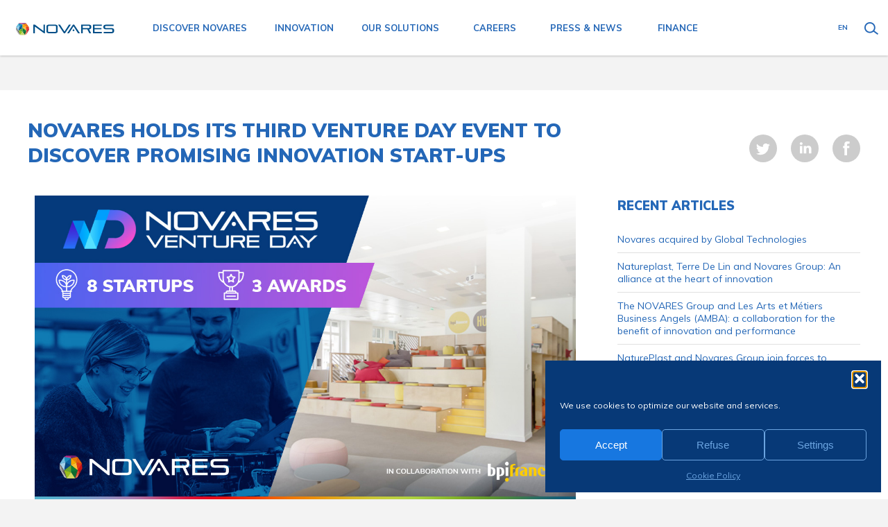

--- FILE ---
content_type: text/html; charset=UTF-8
request_url: https://www.novaresteam.com/novares-holds-its-third-venture-day-event-to-discover-promising-innovation-start-ups/
body_size: 12500
content:
	<!DOCTYPE html>
	<html lang="en-US">

	<head>
		<meta charset="UTF-8">
		<meta name="viewport" content="width=device-width, initial-scale=1">
		<link rel="profile" href="http://gmpg.org/xfn/11">
		<link rel="pingback" href="https://www.novaresteam.com/xmlrpc.php">

		<meta name='robots' content='index, follow, max-image-preview:large, max-snippet:-1, max-video-preview:-1' />
<link rel="alternate" hreflang="en" href="https://www.novaresteam.com/novares-holds-its-third-venture-day-event-to-discover-promising-innovation-start-ups/" />
<link rel="alternate" hreflang="fr" href="https://www.novaresteam.com/fr/novares-organise-sa-troisieme-edition-du-venture-day-pour-decouvrir-des-start-up-prometteuses-du-secteur-de-linnovation/" />
<link rel="alternate" hreflang="x-default" href="https://www.novaresteam.com/novares-holds-its-third-venture-day-event-to-discover-promising-innovation-start-ups/" />

	<!-- This site is optimized with the Yoast SEO plugin v26.8 - https://yoast.com/product/yoast-seo-wordpress/ -->
	<title>Novares holds its third Venture Day event to discover promising innovation start-ups - NOVARES</title>
	<meta name="description" content="The third ‘Novares Venture Day’ took place yesterday – an event where start-up companies in the innovation sector pitch their ideas to an expert jury and the winners get the chance to work with Novares and see their innovations used in real applications in the automotive sector." />
	<link rel="canonical" href="https://www.novaresteam.com/novares-holds-its-third-venture-day-event-to-discover-promising-innovation-start-ups/" />
	<meta property="og:locale" content="en_US" />
	<meta property="og:type" content="article" />
	<meta property="og:title" content="Novares holds its third Venture Day event to discover promising innovation start-ups - NOVARES" />
	<meta property="og:description" content="The third ‘Novares Venture Day’ took place yesterday – an event where start-up companies in the innovation sector pitch their ideas to an expert jury and the winners get the chance to work with Novares and see their innovations used in real applications in the automotive sector." />
	<meta property="og:url" content="https://www.novaresteam.com/novares-holds-its-third-venture-day-event-to-discover-promising-innovation-start-ups/" />
	<meta property="og:site_name" content="NOVARES" />
	<meta property="article:published_time" content="2021-06-02T09:03:49+00:00" />
	<meta property="og:image" content="https://www.novaresteam.com/wp-content/uploads/2021/06/CP-NVD-2021_V1-EN.jpg" />
	<meta property="og:image:width" content="1280" />
	<meta property="og:image:height" content="720" />
	<meta property="og:image:type" content="image/jpeg" />
	<meta name="author" content="Admin Keblow 1" />
	<meta name="twitter:label1" content="Written by" />
	<meta name="twitter:data1" content="Admin Keblow 1" />
	<meta name="twitter:label2" content="Est. reading time" />
	<meta name="twitter:data2" content="3 minutes" />
	<script type="application/ld+json" class="yoast-schema-graph">{"@context":"https://schema.org","@graph":[{"@type":"Article","@id":"https://www.novaresteam.com/novares-holds-its-third-venture-day-event-to-discover-promising-innovation-start-ups/#article","isPartOf":{"@id":"https://www.novaresteam.com/novares-holds-its-third-venture-day-event-to-discover-promising-innovation-start-ups/"},"author":{"name":"Admin Keblow 1","@id":"https://www.novaresteam.com/#/schema/person/cdd6ff64bc289df16e3a044743055c19"},"headline":"Novares holds its third Venture Day event to discover promising innovation start-ups","datePublished":"2021-06-02T09:03:49+00:00","mainEntityOfPage":{"@id":"https://www.novaresteam.com/novares-holds-its-third-venture-day-event-to-discover-promising-innovation-start-ups/"},"wordCount":629,"commentCount":0,"publisher":{"@id":"https://www.novaresteam.com/#organization"},"image":{"@id":"https://www.novaresteam.com/novares-holds-its-third-venture-day-event-to-discover-promising-innovation-start-ups/#primaryimage"},"thumbnailUrl":"https://www.novaresteam.com/wp-content/uploads/2021/06/CP-NVD-2021_V1-EN.jpg","articleSection":["News"],"inLanguage":"en-US","potentialAction":[{"@type":"CommentAction","name":"Comment","target":["https://www.novaresteam.com/novares-holds-its-third-venture-day-event-to-discover-promising-innovation-start-ups/#respond"]}]},{"@type":"WebPage","@id":"https://www.novaresteam.com/novares-holds-its-third-venture-day-event-to-discover-promising-innovation-start-ups/","url":"https://www.novaresteam.com/novares-holds-its-third-venture-day-event-to-discover-promising-innovation-start-ups/","name":"Novares holds its third Venture Day event to discover promising innovation start-ups - NOVARES","isPartOf":{"@id":"https://www.novaresteam.com/#website"},"primaryImageOfPage":{"@id":"https://www.novaresteam.com/novares-holds-its-third-venture-day-event-to-discover-promising-innovation-start-ups/#primaryimage"},"image":{"@id":"https://www.novaresteam.com/novares-holds-its-third-venture-day-event-to-discover-promising-innovation-start-ups/#primaryimage"},"thumbnailUrl":"https://www.novaresteam.com/wp-content/uploads/2021/06/CP-NVD-2021_V1-EN.jpg","datePublished":"2021-06-02T09:03:49+00:00","description":"The third ‘Novares Venture Day’ took place yesterday – an event where start-up companies in the innovation sector pitch their ideas to an expert jury and the winners get the chance to work with Novares and see their innovations used in real applications in the automotive sector.","breadcrumb":{"@id":"https://www.novaresteam.com/novares-holds-its-third-venture-day-event-to-discover-promising-innovation-start-ups/#breadcrumb"},"inLanguage":"en-US","potentialAction":[{"@type":"ReadAction","target":["https://www.novaresteam.com/novares-holds-its-third-venture-day-event-to-discover-promising-innovation-start-ups/"]}]},{"@type":"ImageObject","inLanguage":"en-US","@id":"https://www.novaresteam.com/novares-holds-its-third-venture-day-event-to-discover-promising-innovation-start-ups/#primaryimage","url":"https://www.novaresteam.com/wp-content/uploads/2021/06/CP-NVD-2021_V1-EN.jpg","contentUrl":"https://www.novaresteam.com/wp-content/uploads/2021/06/CP-NVD-2021_V1-EN.jpg","width":1280,"height":720},{"@type":"BreadcrumbList","@id":"https://www.novaresteam.com/novares-holds-its-third-venture-day-event-to-discover-promising-innovation-start-ups/#breadcrumb","itemListElement":[{"@type":"ListItem","position":1,"name":"Accueil","item":"https://www.novaresteam.com/"},{"@type":"ListItem","position":2,"name":"Novares holds its third Venture Day event to discover promising innovation start-ups"}]},{"@type":"WebSite","@id":"https://www.novaresteam.com/#website","url":"https://www.novaresteam.com/","name":"NOVARES","description":"Beyond Plastics","publisher":{"@id":"https://www.novaresteam.com/#organization"},"potentialAction":[{"@type":"SearchAction","target":{"@type":"EntryPoint","urlTemplate":"https://www.novaresteam.com/?s={search_term_string}"},"query-input":{"@type":"PropertyValueSpecification","valueRequired":true,"valueName":"search_term_string"}}],"inLanguage":"en-US"},{"@type":"Organization","@id":"https://www.novaresteam.com/#organization","name":"NOVARES group","url":"https://www.novaresteam.com/","logo":{"@type":"ImageObject","inLanguage":"en-US","@id":"https://www.novaresteam.com/#/schema/logo/image/","url":"https://www.novaresteam.com/wp-content/uploads/2017/10/logo-baseline-600-360.jpg","contentUrl":"https://www.novaresteam.com/wp-content/uploads/2017/10/logo-baseline-600-360.jpg","width":600,"height":360,"caption":"NOVARES group"},"image":{"@id":"https://www.novaresteam.com/#/schema/logo/image/"}},{"@type":"Person","@id":"https://www.novaresteam.com/#/schema/person/cdd6ff64bc289df16e3a044743055c19","name":"Admin Keblow 1","image":{"@type":"ImageObject","inLanguage":"en-US","@id":"https://www.novaresteam.com/#/schema/person/image/","url":"https://secure.gravatar.com/avatar/2b9ad5ef7fc52f453543521cbe65ed13eefe150bcd19cd1bc0eb43f77ab7d97d?s=96&d=mm&r=g","contentUrl":"https://secure.gravatar.com/avatar/2b9ad5ef7fc52f453543521cbe65ed13eefe150bcd19cd1bc0eb43f77ab7d97d?s=96&d=mm&r=g","caption":"Admin Keblow 1"},"url":"https://www.novaresteam.com/author/keblow_adm1/"}]}</script>
	<!-- / Yoast SEO plugin. -->


<link rel='dns-prefetch' href='//fonts.googleapis.com' />
<link rel="alternate" type="application/rss+xml" title="NOVARES &raquo; Novares holds its third Venture Day event to discover  promising innovation start-ups Comments Feed" href="https://www.novaresteam.com/novares-holds-its-third-venture-day-event-to-discover-promising-innovation-start-ups/feed/" />
<link rel="alternate" title="oEmbed (JSON)" type="application/json+oembed" href="https://www.novaresteam.com/wp-json/oembed/1.0/embed?url=https%3A%2F%2Fwww.novaresteam.com%2Fnovares-holds-its-third-venture-day-event-to-discover-promising-innovation-start-ups%2F" />
<link rel="alternate" title="oEmbed (XML)" type="text/xml+oembed" href="https://www.novaresteam.com/wp-json/oembed/1.0/embed?url=https%3A%2F%2Fwww.novaresteam.com%2Fnovares-holds-its-third-venture-day-event-to-discover-promising-innovation-start-ups%2F&#038;format=xml" />
<style id='wp-img-auto-sizes-contain-inline-css' type='text/css'>
img:is([sizes=auto i],[sizes^="auto," i]){contain-intrinsic-size:3000px 1500px}
/*# sourceURL=wp-img-auto-sizes-contain-inline-css */
</style>
<link rel='stylesheet' id='wp-block-library-css' href='https://www.novaresteam.com/wp-includes/css/dist/block-library/style.min.css?ver=6.9' type='text/css' media='all' />
<style id='global-styles-inline-css' type='text/css'>
:root{--wp--preset--aspect-ratio--square: 1;--wp--preset--aspect-ratio--4-3: 4/3;--wp--preset--aspect-ratio--3-4: 3/4;--wp--preset--aspect-ratio--3-2: 3/2;--wp--preset--aspect-ratio--2-3: 2/3;--wp--preset--aspect-ratio--16-9: 16/9;--wp--preset--aspect-ratio--9-16: 9/16;--wp--preset--color--black: #000000;--wp--preset--color--cyan-bluish-gray: #abb8c3;--wp--preset--color--white: #ffffff;--wp--preset--color--pale-pink: #f78da7;--wp--preset--color--vivid-red: #cf2e2e;--wp--preset--color--luminous-vivid-orange: #ff6900;--wp--preset--color--luminous-vivid-amber: #fcb900;--wp--preset--color--light-green-cyan: #7bdcb5;--wp--preset--color--vivid-green-cyan: #00d084;--wp--preset--color--pale-cyan-blue: #8ed1fc;--wp--preset--color--vivid-cyan-blue: #0693e3;--wp--preset--color--vivid-purple: #9b51e0;--wp--preset--gradient--vivid-cyan-blue-to-vivid-purple: linear-gradient(135deg,rgb(6,147,227) 0%,rgb(155,81,224) 100%);--wp--preset--gradient--light-green-cyan-to-vivid-green-cyan: linear-gradient(135deg,rgb(122,220,180) 0%,rgb(0,208,130) 100%);--wp--preset--gradient--luminous-vivid-amber-to-luminous-vivid-orange: linear-gradient(135deg,rgb(252,185,0) 0%,rgb(255,105,0) 100%);--wp--preset--gradient--luminous-vivid-orange-to-vivid-red: linear-gradient(135deg,rgb(255,105,0) 0%,rgb(207,46,46) 100%);--wp--preset--gradient--very-light-gray-to-cyan-bluish-gray: linear-gradient(135deg,rgb(238,238,238) 0%,rgb(169,184,195) 100%);--wp--preset--gradient--cool-to-warm-spectrum: linear-gradient(135deg,rgb(74,234,220) 0%,rgb(151,120,209) 20%,rgb(207,42,186) 40%,rgb(238,44,130) 60%,rgb(251,105,98) 80%,rgb(254,248,76) 100%);--wp--preset--gradient--blush-light-purple: linear-gradient(135deg,rgb(255,206,236) 0%,rgb(152,150,240) 100%);--wp--preset--gradient--blush-bordeaux: linear-gradient(135deg,rgb(254,205,165) 0%,rgb(254,45,45) 50%,rgb(107,0,62) 100%);--wp--preset--gradient--luminous-dusk: linear-gradient(135deg,rgb(255,203,112) 0%,rgb(199,81,192) 50%,rgb(65,88,208) 100%);--wp--preset--gradient--pale-ocean: linear-gradient(135deg,rgb(255,245,203) 0%,rgb(182,227,212) 50%,rgb(51,167,181) 100%);--wp--preset--gradient--electric-grass: linear-gradient(135deg,rgb(202,248,128) 0%,rgb(113,206,126) 100%);--wp--preset--gradient--midnight: linear-gradient(135deg,rgb(2,3,129) 0%,rgb(40,116,252) 100%);--wp--preset--font-size--small: 13px;--wp--preset--font-size--medium: 20px;--wp--preset--font-size--large: 36px;--wp--preset--font-size--x-large: 42px;--wp--preset--spacing--20: 0.44rem;--wp--preset--spacing--30: 0.67rem;--wp--preset--spacing--40: 1rem;--wp--preset--spacing--50: 1.5rem;--wp--preset--spacing--60: 2.25rem;--wp--preset--spacing--70: 3.38rem;--wp--preset--spacing--80: 5.06rem;--wp--preset--shadow--natural: 6px 6px 9px rgba(0, 0, 0, 0.2);--wp--preset--shadow--deep: 12px 12px 50px rgba(0, 0, 0, 0.4);--wp--preset--shadow--sharp: 6px 6px 0px rgba(0, 0, 0, 0.2);--wp--preset--shadow--outlined: 6px 6px 0px -3px rgb(255, 255, 255), 6px 6px rgb(0, 0, 0);--wp--preset--shadow--crisp: 6px 6px 0px rgb(0, 0, 0);}:where(.is-layout-flex){gap: 0.5em;}:where(.is-layout-grid){gap: 0.5em;}body .is-layout-flex{display: flex;}.is-layout-flex{flex-wrap: wrap;align-items: center;}.is-layout-flex > :is(*, div){margin: 0;}body .is-layout-grid{display: grid;}.is-layout-grid > :is(*, div){margin: 0;}:where(.wp-block-columns.is-layout-flex){gap: 2em;}:where(.wp-block-columns.is-layout-grid){gap: 2em;}:where(.wp-block-post-template.is-layout-flex){gap: 1.25em;}:where(.wp-block-post-template.is-layout-grid){gap: 1.25em;}.has-black-color{color: var(--wp--preset--color--black) !important;}.has-cyan-bluish-gray-color{color: var(--wp--preset--color--cyan-bluish-gray) !important;}.has-white-color{color: var(--wp--preset--color--white) !important;}.has-pale-pink-color{color: var(--wp--preset--color--pale-pink) !important;}.has-vivid-red-color{color: var(--wp--preset--color--vivid-red) !important;}.has-luminous-vivid-orange-color{color: var(--wp--preset--color--luminous-vivid-orange) !important;}.has-luminous-vivid-amber-color{color: var(--wp--preset--color--luminous-vivid-amber) !important;}.has-light-green-cyan-color{color: var(--wp--preset--color--light-green-cyan) !important;}.has-vivid-green-cyan-color{color: var(--wp--preset--color--vivid-green-cyan) !important;}.has-pale-cyan-blue-color{color: var(--wp--preset--color--pale-cyan-blue) !important;}.has-vivid-cyan-blue-color{color: var(--wp--preset--color--vivid-cyan-blue) !important;}.has-vivid-purple-color{color: var(--wp--preset--color--vivid-purple) !important;}.has-black-background-color{background-color: var(--wp--preset--color--black) !important;}.has-cyan-bluish-gray-background-color{background-color: var(--wp--preset--color--cyan-bluish-gray) !important;}.has-white-background-color{background-color: var(--wp--preset--color--white) !important;}.has-pale-pink-background-color{background-color: var(--wp--preset--color--pale-pink) !important;}.has-vivid-red-background-color{background-color: var(--wp--preset--color--vivid-red) !important;}.has-luminous-vivid-orange-background-color{background-color: var(--wp--preset--color--luminous-vivid-orange) !important;}.has-luminous-vivid-amber-background-color{background-color: var(--wp--preset--color--luminous-vivid-amber) !important;}.has-light-green-cyan-background-color{background-color: var(--wp--preset--color--light-green-cyan) !important;}.has-vivid-green-cyan-background-color{background-color: var(--wp--preset--color--vivid-green-cyan) !important;}.has-pale-cyan-blue-background-color{background-color: var(--wp--preset--color--pale-cyan-blue) !important;}.has-vivid-cyan-blue-background-color{background-color: var(--wp--preset--color--vivid-cyan-blue) !important;}.has-vivid-purple-background-color{background-color: var(--wp--preset--color--vivid-purple) !important;}.has-black-border-color{border-color: var(--wp--preset--color--black) !important;}.has-cyan-bluish-gray-border-color{border-color: var(--wp--preset--color--cyan-bluish-gray) !important;}.has-white-border-color{border-color: var(--wp--preset--color--white) !important;}.has-pale-pink-border-color{border-color: var(--wp--preset--color--pale-pink) !important;}.has-vivid-red-border-color{border-color: var(--wp--preset--color--vivid-red) !important;}.has-luminous-vivid-orange-border-color{border-color: var(--wp--preset--color--luminous-vivid-orange) !important;}.has-luminous-vivid-amber-border-color{border-color: var(--wp--preset--color--luminous-vivid-amber) !important;}.has-light-green-cyan-border-color{border-color: var(--wp--preset--color--light-green-cyan) !important;}.has-vivid-green-cyan-border-color{border-color: var(--wp--preset--color--vivid-green-cyan) !important;}.has-pale-cyan-blue-border-color{border-color: var(--wp--preset--color--pale-cyan-blue) !important;}.has-vivid-cyan-blue-border-color{border-color: var(--wp--preset--color--vivid-cyan-blue) !important;}.has-vivid-purple-border-color{border-color: var(--wp--preset--color--vivid-purple) !important;}.has-vivid-cyan-blue-to-vivid-purple-gradient-background{background: var(--wp--preset--gradient--vivid-cyan-blue-to-vivid-purple) !important;}.has-light-green-cyan-to-vivid-green-cyan-gradient-background{background: var(--wp--preset--gradient--light-green-cyan-to-vivid-green-cyan) !important;}.has-luminous-vivid-amber-to-luminous-vivid-orange-gradient-background{background: var(--wp--preset--gradient--luminous-vivid-amber-to-luminous-vivid-orange) !important;}.has-luminous-vivid-orange-to-vivid-red-gradient-background{background: var(--wp--preset--gradient--luminous-vivid-orange-to-vivid-red) !important;}.has-very-light-gray-to-cyan-bluish-gray-gradient-background{background: var(--wp--preset--gradient--very-light-gray-to-cyan-bluish-gray) !important;}.has-cool-to-warm-spectrum-gradient-background{background: var(--wp--preset--gradient--cool-to-warm-spectrum) !important;}.has-blush-light-purple-gradient-background{background: var(--wp--preset--gradient--blush-light-purple) !important;}.has-blush-bordeaux-gradient-background{background: var(--wp--preset--gradient--blush-bordeaux) !important;}.has-luminous-dusk-gradient-background{background: var(--wp--preset--gradient--luminous-dusk) !important;}.has-pale-ocean-gradient-background{background: var(--wp--preset--gradient--pale-ocean) !important;}.has-electric-grass-gradient-background{background: var(--wp--preset--gradient--electric-grass) !important;}.has-midnight-gradient-background{background: var(--wp--preset--gradient--midnight) !important;}.has-small-font-size{font-size: var(--wp--preset--font-size--small) !important;}.has-medium-font-size{font-size: var(--wp--preset--font-size--medium) !important;}.has-large-font-size{font-size: var(--wp--preset--font-size--large) !important;}.has-x-large-font-size{font-size: var(--wp--preset--font-size--x-large) !important;}
/*# sourceURL=global-styles-inline-css */
</style>

<style id='classic-theme-styles-inline-css' type='text/css'>
/*! This file is auto-generated */
.wp-block-button__link{color:#fff;background-color:#32373c;border-radius:9999px;box-shadow:none;text-decoration:none;padding:calc(.667em + 2px) calc(1.333em + 2px);font-size:1.125em}.wp-block-file__button{background:#32373c;color:#fff;text-decoration:none}
/*# sourceURL=/wp-includes/css/classic-themes.min.css */
</style>
<link rel='stylesheet' id='contact-form-7-css' href='https://www.novaresteam.com/wp-content/plugins/contact-form-7/includes/css/styles.css?ver=6.1.4' type='text/css' media='all' />
<link rel='stylesheet' id='wpml-legacy-horizontal-list-0-css' href='https://www.novaresteam.com/wp-content/plugins/sitepress-multilingual-cms/templates/language-switchers/legacy-list-horizontal/style.min.css?ver=1' type='text/css' media='all' />
<link rel='stylesheet' id='cmplz-general-css' href='https://www.novaresteam.com/wp-content/plugins/complianz-gdpr/assets/css/cookieblocker.min.css?ver=1766480755' type='text/css' media='all' />
<link rel='stylesheet' id='ksc-kebaddon-css-css' href='https://www.novaresteam.com/wp-content/themes/novprd240528r0/inc/plugins/keb-addons/inc/keb-addons.css?ver=202601' type='text/css' media='all' />
<link rel='stylesheet' id='kebtheme-style-css' href='https://www.novaresteam.com/wp-content/themes/novprd240528r0/style.css?ver=6.9' type='text/css' media='all' />
<link rel='stylesheet' id='mecaplast-webfont-css' href='https://fonts.googleapis.com/css?family=Muli%3A400%2C700%2C900&#038;ver=6.9' type='text/css' media='all' />
<link rel='stylesheet' id='custom-css-css' href='https://www.novaresteam.com/wp-content/themes/novprd240528r0/inc/css/custom.css?ver=202601' type='text/css' media='all' />
<link rel='stylesheet' id='js_composer_front-css' href='//www.novaresteam.com/wp-content/uploads/js_composer/js_composer_front_custom.css?ver=8.7.2' type='text/css' media='all' />
<link rel="https://api.w.org/" href="https://www.novaresteam.com/wp-json/" /><link rel="alternate" title="JSON" type="application/json" href="https://www.novaresteam.com/wp-json/wp/v2/posts/11330" /><link rel="EditURI" type="application/rsd+xml" title="RSD" href="https://www.novaresteam.com/xmlrpc.php?rsd" />
<meta name="generator" content="WordPress 6.9" />
<link rel='shortlink' href='https://www.novaresteam.com/?p=11330' />
<meta name="generator" content="WPML ver:4.8.6 stt:1,4;" />
			<style>.cmplz-hidden {
					display: none !important;
				}</style><style type="text/css">.recentcomments a{display:inline !important;padding:0 !important;margin:0 !important;}</style><meta name="generator" content="Powered by WPBakery Page Builder - drag and drop page builder for WordPress."/>
<noscript><style> .wpb_animate_when_almost_visible { opacity: 1; }</style></noscript>	</head>

	<body data-cmplz=1 class="wp-singular post-template-default single single-post postid-11330 single-format-standard wp-theme-novprd240528r0 wpb-js-composer js-comp-ver-8.7.2 vc_responsive">
		<div class="wrap">

			<header class="site-header" role="banner">
				<div class="hamburger">
					<div class="tiret"></div>
					<div class="tiret"></div>
					<div class="tiret"></div>
				</div>
				<a class="site-logo" href="https://www.novaresteam.com"></a>
				<div class="zone-nav">
					<nav id="site-navigation" class="main-navigation" role="navigation">
						<div class="menu-menu-principal-container"><ul id="primary-menu" class="menu"><li class=' menu-item menu-item-type-custom menu-item-object-custom menu-item-has-children'><span class="menu-item-nolink">Discover Novares</span>
<ul class="sub-menu">
<li class=' menu-item menu-item-type-post_type menu-item-object-page'><a href="https://www.novaresteam.com/discover-novares/about-us/"  >About us</a></li>
<li class=' menu-item menu-item-type-post_type menu-item-object-page'><a href="https://www.novaresteam.com/discover-novares/history-at-a-glance/"  >History at a glance</a></li>
<li class=' menu-item menu-item-type-post_type menu-item-object-page'><a href="https://www.novaresteam.com/discover-novares/ambition-and-strategy/"  >Ambition and strategy</a></li>
<li class=' menu-item menu-item-type-post_type menu-item-object-page'><a href="https://www.novaresteam.com/discover-novares/we-have-what-it-takes/"  >We have what it takes</a></li>
<li class=' menu-item menu-item-type-post_type menu-item-object-page'><a href="https://www.novaresteam.com/discover-novares/global-proximity/"  >Global proximity</a></li>
<li class=' menu-item menu-item-type-post_type menu-item-object-page'><a href="https://www.novaresteam.com/discover-novares/sustainability/"  >Sustainability</a></li>
<li class=' menu-item menu-item-type-post_type menu-item-object-page'><a href="https://www.novaresteam.com/discover-novares/suppliers/"  >Suppliers / Partners</a></li>
</ul>
</li>
<li class=' menu-item menu-item-type-custom menu-item-object-custom menu-item-has-children'><span class="menu-item-nolink">Innovation</span>
<ul class="sub-menu">
<li class=' menu-item menu-item-type-post_type menu-item-object-page'><a href="https://www.novaresteam.com/innovation/our-innovation-commitment/"  >Our innovation commitment</a></li>
<li class=' menu-item menu-item-type-post_type menu-item-object-page'><a href="https://www.novaresteam.com/innovation/nova-car-an-open-innovation-lab/"  >NOVA CAR: an open innovation lab</a></li>
</ul>
</li>
<li class=' menu-item menu-item-type-custom menu-item-object-custom menu-item-has-children'><span class="menu-item-nolink">Our Solutions</span>
<ul class="sub-menu">
<li class=' menu-item menu-item-type-post_type menu-item-object-page'><a href="https://www.novaresteam.com/our-solutions/our-promise/"  >Our promise</a></li>
<li class=' menu-item menu-item-type-post_type menu-item-object-page'><a href="https://www.novaresteam.com/our-solutions/our-product-lines/"  >Our product lines</a></li>
</ul>
</li>
<li class='dropdown menu-item menu-item-type-custom menu-item-object-custom'><a href="https://careers.novaresteam.com/?locale=en_US"  target="_blank"  >Careers</a></li>
<li class=' menu-item menu-item-type-custom menu-item-object-custom menu-item-has-children'><span class="menu-item-nolink">Press & News</span>
<ul class="sub-menu">
<li class=' menu-item menu-item-type-post_type menu-item-object-page'><a href="https://www.novaresteam.com/press-and-news/news/"  >News</a></li>
<li class=' menu-item menu-item-type-post_type menu-item-object-page'><a href="https://www.novaresteam.com/press-and-news/online-library/"  >Online library</a></li>
<li class=' menu-item menu-item-type-post_type menu-item-object-page'><a href="https://www.novaresteam.com/press-and-news/contact-us/"  >Contact us</a></li>
</ul>
</li>
<li class=' menu-item menu-item-type-custom menu-item-object-custom menu-item-has-children'><span class="menu-item-nolink">Finance</span>
<ul class="sub-menu">
<li class=' menu-item menu-item-type-post_type menu-item-object-page'><a href="https://www.novaresteam.com/financial-support/"  >Financial support</a></li>
<li class=' menu-item menu-item-type-post_type menu-item-object-page'><a href="https://www.novaresteam.com/legal-regulation/"  >Legal Regulation</a></li>
</ul>
</li>
<li class='menu-langue-nocurrent mob-only menu-item menu-item-type-custom menu-item-object-custom'>	<!-- CHOIX DE LA LANGUE /// WPML addon -->
	<span class="wpml-selecteur-lang-as-menu-item">
		<span class="wpml-selecteur-lang--current">language</span>		<ul class="wpml-selecteur-lang-as-menu-item--menu">
			<li ><a href="https://www.novaresteam.com/fr/novares-organise-sa-troisieme-edition-du-venture-day-pour-decouvrir-des-start-up-prometteuses-du-secteur-de-linnovation/"  title="Français (French)" ><span class="kebwpml_name">Français</span></a></li><li><a href="https://www.noveastern.com" target="_blank" title="简体中文 (Chinese)"><span class="kebwpml_name">简体中文</span></a></li>		</ul>
	</span>
	</li>
</ul></div>					</nav>
					<!-- Langue et recherche-->
					<nav class="lang-search-navigation">
						<div class="lang-switcher">
								<!-- CHOIX DE LA LANGUE /// WPML addon -->
	<span class="wpml-selecteur-lang">
		<span class="wpml-selecteur-lang--current"  title="English (English)" ><img src="https://www.novaresteam.com/wp-content/plugins/sitepress-multilingual-cms/res/flags/en.png" height="12" alt="en" width="18" class="kebwpml_flag" /><span class="kebwpml_code">en</span></span>		<ul class="wpml-selecteur-lang--menu">
			<li ><a href="https://www.novaresteam.com/fr/novares-organise-sa-troisieme-edition-du-venture-day-pour-decouvrir-des-start-up-prometteuses-du-secteur-de-linnovation/"  title="Français (French)" ><img src="https://www.novaresteam.com/wp-content/plugins/sitepress-multilingual-cms/res/flags/fr.png" height="12" alt="fr" width="18" class="kebwpml_flag" /><span class="kebwpml_code">fr</span></a></li><li><a href="https://www.noveastern.com" target="_blank" title="简体中文 (Chinese)"><img src="https://www.novaresteam.com/wp-content/themes/novprd240528r0/inc/img/flag-cn.png" height="12" alt="cn" width="18" class="kebwpml_flag"><span class="kebwpml_code">cn</span></a></li>		</ul>
	</span>
							</div>
						<div class="nav-search"><span class="bt-loupe-menu">Search</span></div>
					</nav>
				</div>


			</header>
			<span class="searchform desktop-mode"><form method="GET" action="https://www.novaresteam.com/"><input type="text" placeholder="Search..." name="s" class="searchform-inmenuitem--fieldinput" /><input type="submit" value="ok" class="bt-loupe-submit" /></form></span>
			<div class="site-content">
				

   <main id="main" class="site-main" role="main">

    
        <div class="wrap-resp wrap-article">
            <article>
                <div class="TABLE_">
                    <div class="TR_">
                        <div class="TD_ C66_">
                            <h1 class="keb-headings keb-titre-h3">Novares holds its third Venture Day event to discover  promising innovation start-ups</h1>
                            
                            <main class="article-content">
                                <div class="wpb-content-wrapper"><div class="vc_row wpb_row vc_row-fluid"><div class="wpb_column vc_column_container vc_col-sm-12"><div class="vc_column-inner"><div class="wpb_wrapper"><div class="vc_row wpb_row vc_inner vc_row-fluid vc_column-gap-20"><div class="wpb_column vc_column_container vc_col-sm-12"><div class="vc_column-inner"><div class="wpb_wrapper">
	<div  class="wpb_single_image wpb_content_element vc_align_center wpb_content_element">
		
		<figure class="wpb_wrapper vc_figure">
			<div class="vc_single_image-wrapper   vc_box_border_grey"><img fetchpriority="high" decoding="async" width="1280" height="720" src="https://www.novaresteam.com/wp-content/uploads/2021/06/CP-NVD-2021_V1-EN.jpg" class="vc_single_image-img attachment-full" alt="" title="CP-NVD-2021_V1-EN" srcset="https://www.novaresteam.com/wp-content/uploads/2021/06/CP-NVD-2021_V1-EN.jpg 1280w, https://www.novaresteam.com/wp-content/uploads/2021/06/CP-NVD-2021_V1-EN-300x169.jpg 300w, https://www.novaresteam.com/wp-content/uploads/2021/06/CP-NVD-2021_V1-EN-1024x576.jpg 1024w, https://www.novaresteam.com/wp-content/uploads/2021/06/CP-NVD-2021_V1-EN-768x432.jpg 768w" sizes="(max-width: 1280px) 100vw, 1280px" /></div>
		</figure>
	</div>
</div></div></div></div>
	<div class="wpb_text_column wpb_content_element" >
		<div class="wpb_wrapper">
			<p><strong>June 2<sup>nd</sup>, 2021</strong></p>
<p><strong>The third ‘Novares Venture Day’ took place yesterday – an event where start-up companies in the innovation sector pitch their ideas to an expert jury and the winners get the chance to work with Novares and see their innovations used in real applications in the automotive sector.</strong></p>

		</div>
	</div>

	<div class="wpb_text_column wpb_content_element" >
		<div class="wpb_wrapper">
			<p>This year, Novares collaborated with Bpifrance, the French Investment Bank that invests especially in innovation, with this year’s Novares Venture Day taking place digitally at the Bpifrance Hub.</p>
<p>The two-hour event showcased pitches from eight different innovation start-ups in front of a jury comprising Novares CEO Pierre Boulet, Bpifrance Mid Cap and Automobile Future Funds Investment Director Alexandre Ossola, alongside representatives from major car companies such as Stellantis and Renault.</p>
<p>The event also featured a roundtable discussion on open innovation in the automotive sector, with speakers from Novares, Bpifrance, Vulog &#8211; pioneer and leader in shared mobility &#8211; and Nissan, as well as presentations on the Nova Car open innovation program, hydrogen in the auto sector and the experience of an innovation start-up already working with Novares.</p>
<p>The day concluded with an award ceremony for winners of the three prizes, chosen by the jury, in the following themed categories: green mobility, new user experience and intuitive interfaces.</p>
<p><strong>The winners were:</strong></p>
<p><strong>• New UX Prize &#8211; NAWA Technologies</strong> is the world leader in carbon nanotube mat solutions.</p>
<p><strong>• Green Mobility Prize</strong> &#8211;<strong>Enerbee</strong> Supplier of energy generation solutions to develop connected and autonomous devices.</p>
<p><strong>• User Interface Prize &#8211;</strong><strong>Aledia </strong>is the only microLED technology on large-area silicon wafers and microelectronics foundries for high yield and low cost.</p>
<p>&nbsp;</p>
<p>Novares CEO Pierre Boulet said: <em>“We are proud to have held this latest Novares Venture Day, which allows us to uncover promising start-ups and work with them to develop cutting-edge technologies for the automotive industry. We want to continue to invest in innovation and we are committed to rapidly integrating the best ideas into our automotive portfolio.”</em></p>
<p>Alexandre Ossola, Bpifrance Mid Cap and Automobile Future Funds Investment Director, added: <em>“We have a team of experienced professionals with over 60 investors dedicated to innovation projects. We are pleased to have taken part in the Novares Venture Day and supported a showcase for automotive entrepreneurs.”</em></p>

		</div>
	</div>
<div class="vc_empty_space"   style="height: 32px"><span class="vc_empty_space_inner"></span></div>
	<div class="wpb_text_column wpb_content_element" >
		<div class="wpb_wrapper">
			<p><span class="keb-headings keb-titre-h3">About Novares</span></p>
<p>Novares group is a portfolio company of Equistone Partners Europe, with BPI France as second largest shareholder.</p>
<p>Headquartered in France, Novares is a global plastic solutions provider that designs and manufactures complex components &amp; systems serving the future of the automotive industry. The company creates and produces cutting edge automotive solutions with technical plastic injection for cleaner, lighter, connected, cars with intelligent and intuitive interfaces for all passengers.</p>
<p>Novares co-develops and provides engineering and manufacturing expertise to virtually every OEM and many Tier-1 companies in the automotive market. Novares’ 2020 revenues amounted to €1 billion.</p>
<p>The Group is present in 23 countries, runs 43 Manufacturing Plants, 8 Skill Centers, 8 Technical Centers and 23 Customer Service Centers, around the globe to partner with customers.</p>
<p><strong><a href="https://www.novaresteam.com">www.novaresteam.com</a></strong></p>

		</div>
	</div>
<div class="vc_empty_space"   style="height: 32px"><span class="vc_empty_space_inner"></span></div>
	<div class="wpb_text_column wpb_content_element" >
		<div class="wpb_wrapper">
			<p><span class="keb-headings keb-titre-h3">About Bpifrance</span></p>
<p>Bpifrance is the French national investment bank. It finances businesses – at every stage of their development – through loans, guarantees, equity investments and export insurances. Bpifrance also provides extrafinancial services (training, consultancy) to help entrepreneurs meet their challenges (innovation, export…).</p>
<p>For more information, please visit: <strong><a href="http://www.bpifrance.fr" target="_blank" rel="noopener">www.bpifrance.fr</a></strong> and <strong><a href="http://presse.bpifrance.fr" target="_blank" rel="noopener">presse.bpifrance.fr</a> </strong>&#8211; Follow us on Twitter: <strong><a href="https://twitter.com/Bpifrance" target="_blank" rel="noopener">@Bpifrance</a></strong> &#8211; <strong><a href="https://twitter.com/BpifrancePresse" target="_blank" rel="noopener">@BpifrancePresse</a></strong></p>

		</div>
	</div>

	<div  class="wpb_single_image wpb_content_element vc_align_center wpb_content_element">
		
		<figure class="wpb_wrapper vc_figure">
			<div class="vc_single_image-wrapper   vc_box_border_grey"><img decoding="async" width="300" height="180" src="https://www.novaresteam.com/wp-content/uploads/2017/09/logo-baseline-600-360-300x180.png" class="vc_single_image-img attachment-medium" alt="" title="logo-baseline-600-360" srcset="https://www.novaresteam.com/wp-content/uploads/2017/09/logo-baseline-600-360-300x180.png 300w, https://www.novaresteam.com/wp-content/uploads/2017/09/logo-baseline-600-360.png 600w" sizes="(max-width: 300px) 100vw, 300px" /></div>
		</figure>
	</div>
</div></div></div></div>
</div>                            </main>
                        </div>
                        <div class="TD_ C33_">
                            <div class="KVC_composant multi-share " id="KVC_697133bb8fad0"><div class="wrap-share"><a href="https://twitter.com/intent/tweet?text=The+third+%E2%80%98Novares+Venture+Day%E2%80%99+took+place+yesterday+%E2%80%[base64]. https%3A%2F%2Fwww.novaresteam.com%2Fnovares-holds-its-third-venture-day-event-to-discover-promising-innovation-start-ups%2F" class="share tw" target="_blank" title="Share on Twitter">Twitter</a><a href="https://www.linkedin.com/shareArticle?mini=true&amp;url=https%3A%2F%2Fwww.novaresteam.com%2Fnovares-holds-its-third-venture-day-event-to-discover-promising-innovation-start-ups%2F&amp;title=&amp;summary=The+third+%E2%80%98Novares+Venture+Day%E2%80%99+took+place+yesterday+%E2%80%[base64].&amp;source=" class="share in" target="_blank" title="Share on LinkedIn">LinkedIn</a><a href="https://www.facebook.com/sharer.php?u=https%3A%2F%2Fwww.novaresteam.com%2Fnovares-holds-its-third-venture-day-event-to-discover-promising-innovation-start-ups%2F" class="share fb" target="_blank" title="Share on Facebook">Facebook</a></div></div>                            <nav class="recent-post">
                                <h4>Recent articles</h4>
                                <ul><li><a href="https://www.novaresteam.com/global-technologies/">Novares acquired by Global Technologies</a></li><li><a href="https://www.novaresteam.com/naturein/">Natureplast, Terre De Lin and Novares Group: An alliance at the heart of innovation</a></li><li><a href="https://www.novaresteam.com/amba-innovation/">The NOVARES Group and Les Arts et Métiers Business Angels (AMBA): a collaboration for the benefit of innovation and performance</a></li><li><a href="https://www.novaresteam.com/novares_natureplast/">NaturePlast and Novares Group join forces to reduce carbon emissions</a></li><li><a href="https://www.novaresteam.com/novares_change_of_management_sordet_boulet/">Change of management within the Novares Group</a></li></ul>                            </nav>
                        </div>
                    </div>
                </div>

            </article>
        </div>

    
    </main><!-- #main -->


	</div><!-- #content -->

	<footer class="site-footer" role="contentinfo">
		
		<div class="wrap-footer">
			<div class="footer-links wrap-resp">
                
				<div class="footer-col">
                    
                    <p class="logo-novares">Novares</p>
                    
					<ul id="menu-menu-principal" class="menu"><li class=' menu-item menu-item-type-custom menu-item-object-custom menu-item-has-children'><span class="menu-item-nolink">Discover Novares</span>
<ul class="sub-menu">
<li class=' menu-item menu-item-type-post_type menu-item-object-page'><a href="https://www.novaresteam.com/discover-novares/about-us/"  >About us</a></li>
<li class=' menu-item menu-item-type-post_type menu-item-object-page'><a href="https://www.novaresteam.com/discover-novares/history-at-a-glance/"  >History at a glance</a></li>
<li class=' menu-item menu-item-type-post_type menu-item-object-page'><a href="https://www.novaresteam.com/discover-novares/ambition-and-strategy/"  >Ambition and strategy</a></li>
<li class=' menu-item menu-item-type-post_type menu-item-object-page'><a href="https://www.novaresteam.com/discover-novares/we-have-what-it-takes/"  >We have what it takes</a></li>
<li class=' menu-item menu-item-type-post_type menu-item-object-page'><a href="https://www.novaresteam.com/discover-novares/global-proximity/"  >Global proximity</a></li>
<li class=' menu-item menu-item-type-post_type menu-item-object-page'><a href="https://www.novaresteam.com/discover-novares/sustainability/"  >Sustainability</a></li>
<li class=' menu-item menu-item-type-post_type menu-item-object-page'><a href="https://www.novaresteam.com/discover-novares/suppliers/"  >Suppliers / Partners</a></li>
</ul>
</li>
<li class=' menu-item menu-item-type-custom menu-item-object-custom menu-item-has-children'><span class="menu-item-nolink">Innovation</span>
<ul class="sub-menu">
<li class=' menu-item menu-item-type-post_type menu-item-object-page'><a href="https://www.novaresteam.com/innovation/our-innovation-commitment/"  >Our innovation commitment</a></li>
<li class=' menu-item menu-item-type-post_type menu-item-object-page'><a href="https://www.novaresteam.com/innovation/nova-car-an-open-innovation-lab/"  >NOVA CAR: an open innovation lab</a></li>
</ul>
</li>
<li class=' menu-item menu-item-type-custom menu-item-object-custom menu-item-has-children'><span class="menu-item-nolink">Our Solutions</span>
<ul class="sub-menu">
<li class=' menu-item menu-item-type-post_type menu-item-object-page'><a href="https://www.novaresteam.com/our-solutions/our-promise/"  >Our promise</a></li>
<li class=' menu-item menu-item-type-post_type menu-item-object-page'><a href="https://www.novaresteam.com/our-solutions/our-product-lines/"  >Our product lines</a></li>
</ul>
</li>
<li class='dropdown menu-item menu-item-type-custom menu-item-object-custom'><a href="https://careers.novaresteam.com/?locale=en_US"  target="_blank"  >Careers</a></li>
<li class=' menu-item menu-item-type-custom menu-item-object-custom menu-item-has-children'><span class="menu-item-nolink">Press & News</span>
<ul class="sub-menu">
<li class=' menu-item menu-item-type-post_type menu-item-object-page'><a href="https://www.novaresteam.com/press-and-news/news/"  >News</a></li>
<li class=' menu-item menu-item-type-post_type menu-item-object-page'><a href="https://www.novaresteam.com/press-and-news/online-library/"  >Online library</a></li>
<li class=' menu-item menu-item-type-post_type menu-item-object-page'><a href="https://www.novaresteam.com/press-and-news/contact-us/"  >Contact us</a></li>
</ul>
</li>
<li class=' menu-item menu-item-type-custom menu-item-object-custom menu-item-has-children'><span class="menu-item-nolink">Finance</span>
<ul class="sub-menu">
<li class=' menu-item menu-item-type-post_type menu-item-object-page'><a href="https://www.novaresteam.com/financial-support/"  >Financial support</a></li>
<li class=' menu-item menu-item-type-post_type menu-item-object-page'><a href="https://www.novaresteam.com/legal-regulation/"  >Legal Regulation</a></li>
</ul>
</li>
<li class='menu-langue-nocurrent mob-only menu-item menu-item-type-custom menu-item-object-custom'>	<!-- CHOIX DE LA LANGUE /// WPML addon -->
	<span class="wpml-selecteur-lang-as-menu-item">
		<span class="wpml-selecteur-lang--current">language</span>		<ul class="wpml-selecteur-lang-as-menu-item--menu">
			<li ><a href="https://www.novaresteam.com/fr/novares-organise-sa-troisieme-edition-du-venture-day-pour-decouvrir-des-start-up-prometteuses-du-secteur-de-linnovation/"  title="Français (French)" ><span class="kebwpml_name">Français</span></a></li><li><a href="https://www.noveastern.com" target="_blank" title="简体中文 (Chinese)"><span class="kebwpml_name">简体中文</span></a></li>		</ul>
	</span>
	</li>
</ul>				</div>

			</div>
		</div>
        <div class="copyright">Copyright &copy; 2026 Novares. All rights reserved - <ul id="menu-menu-legal" class="menu"><li class=' menu-item menu-item-type-post_type menu-item-object-page'><a href="https://www.novaresteam.com/terms-of-use/"  >Terms of use</a></li>
<li class=' menu-item menu-item-type-post_type menu-item-object-page'><a href="https://www.novaresteam.com/cookie-policy/"  >Cookie Policy</a></li>
</ul></div>
        
        
	</footer><!-- #colophon -->
</div><!-- #page -->

<script type="speculationrules">
{"prefetch":[{"source":"document","where":{"and":[{"href_matches":"/*"},{"not":{"href_matches":["/wp-*.php","/wp-admin/*","/wp-content/uploads/*","/wp-content/*","/wp-content/plugins/*","/wp-content/themes/novprd240528r0/*","/*\\?(.+)"]}},{"not":{"selector_matches":"a[rel~=\"nofollow\"]"}},{"not":{"selector_matches":".no-prefetch, .no-prefetch a"}}]},"eagerness":"conservative"}]}
</script>

<!-- Consent Management powered by Complianz | GDPR/CCPA Cookie Consent https://wordpress.org/plugins/complianz-gdpr -->
<div id="cmplz-cookiebanner-container"><div class="cmplz-cookiebanner cmplz-hidden banner-1 bottom-right-minimal optin cmplz-bottom-right cmplz-categories-type-view-preferences" aria-modal="true" data-nosnippet="true" role="dialog" aria-live="polite" aria-labelledby="cmplz-header-1-optin" aria-describedby="cmplz-message-1-optin">
	<div class="cmplz-header">
		<div class="cmplz-logo"></div>
		<div class="cmplz-title" id="cmplz-header-1-optin">Gérer le consentement aux cookies</div>
		<div class="cmplz-close" tabindex="0" role="button" aria-label="Close dialog">
			<svg aria-hidden="true" focusable="false" data-prefix="fas" data-icon="times" class="svg-inline--fa fa-times fa-w-11" role="img" xmlns="http://www.w3.org/2000/svg" viewBox="0 0 352 512"><path fill="currentColor" d="M242.72 256l100.07-100.07c12.28-12.28 12.28-32.19 0-44.48l-22.24-22.24c-12.28-12.28-32.19-12.28-44.48 0L176 189.28 75.93 89.21c-12.28-12.28-32.19-12.28-44.48 0L9.21 111.45c-12.28 12.28-12.28 32.19 0 44.48L109.28 256 9.21 356.07c-12.28 12.28-12.28 32.19 0 44.48l22.24 22.24c12.28 12.28 32.2 12.28 44.48 0L176 322.72l100.07 100.07c12.28 12.28 32.2 12.28 44.48 0l22.24-22.24c12.28-12.28 12.28-32.19 0-44.48L242.72 256z"></path></svg>
		</div>
	</div>

	<div class="cmplz-divider cmplz-divider-header"></div>
	<div class="cmplz-body">
		<div class="cmplz-message" id="cmplz-message-1-optin">We use cookies to optimize our website and services.</div>
		<!-- categories start -->
		<div class="cmplz-categories">
			<details class="cmplz-category cmplz-functional" >
				<summary>
						<span class="cmplz-category-header">
							<span class="cmplz-category-title">Fonctionnel</span>
							<span class='cmplz-always-active'>
								<span class="cmplz-banner-checkbox">
									<input type="checkbox"
										   id="cmplz-functional-optin"
										   data-category="cmplz_functional"
										   class="cmplz-consent-checkbox cmplz-functional"
										   size="40"
										   value="1"/>
									<label class="cmplz-label" for="cmplz-functional-optin"><span class="screen-reader-text">Fonctionnel</span></label>
								</span>
								Always active							</span>
							<span class="cmplz-icon cmplz-open">
								<svg xmlns="http://www.w3.org/2000/svg" viewBox="0 0 448 512"  height="18" ><path d="M224 416c-8.188 0-16.38-3.125-22.62-9.375l-192-192c-12.5-12.5-12.5-32.75 0-45.25s32.75-12.5 45.25 0L224 338.8l169.4-169.4c12.5-12.5 32.75-12.5 45.25 0s12.5 32.75 0 45.25l-192 192C240.4 412.9 232.2 416 224 416z"/></svg>
							</span>
						</span>
				</summary>
				<div class="cmplz-description">
					<span class="cmplz-description-functional">Le stockage ou l’accès technique est strictement nécessaire dans la finalité d’intérêt légitime de permettre l’utilisation d’un service spécifique explicitement demandé par l’abonné ou l’utilisateur, ou dans le seul but d’effectuer la transmission d’une communication sur un réseau de communications électroniques.</span>
				</div>
			</details>

			<details class="cmplz-category cmplz-preferences" >
				<summary>
						<span class="cmplz-category-header">
							<span class="cmplz-category-title">Préférences</span>
							<span class="cmplz-banner-checkbox">
								<input type="checkbox"
									   id="cmplz-preferences-optin"
									   data-category="cmplz_preferences"
									   class="cmplz-consent-checkbox cmplz-preferences"
									   size="40"
									   value="1"/>
								<label class="cmplz-label" for="cmplz-preferences-optin"><span class="screen-reader-text">Préférences</span></label>
							</span>
							<span class="cmplz-icon cmplz-open">
								<svg xmlns="http://www.w3.org/2000/svg" viewBox="0 0 448 512"  height="18" ><path d="M224 416c-8.188 0-16.38-3.125-22.62-9.375l-192-192c-12.5-12.5-12.5-32.75 0-45.25s32.75-12.5 45.25 0L224 338.8l169.4-169.4c12.5-12.5 32.75-12.5 45.25 0s12.5 32.75 0 45.25l-192 192C240.4 412.9 232.2 416 224 416z"/></svg>
							</span>
						</span>
				</summary>
				<div class="cmplz-description">
					<span class="cmplz-description-preferences">Le stockage ou l’accès technique est nécessaire dans la finalité d’intérêt légitime de stocker des préférences qui ne sont pas demandées par l’abonné ou l’utilisateur.</span>
				</div>
			</details>

			<details class="cmplz-category cmplz-statistics" >
				<summary>
						<span class="cmplz-category-header">
							<span class="cmplz-category-title">Statistiques</span>
							<span class="cmplz-banner-checkbox">
								<input type="checkbox"
									   id="cmplz-statistics-optin"
									   data-category="cmplz_statistics"
									   class="cmplz-consent-checkbox cmplz-statistics"
									   size="40"
									   value="1"/>
								<label class="cmplz-label" for="cmplz-statistics-optin"><span class="screen-reader-text">Statistiques</span></label>
							</span>
							<span class="cmplz-icon cmplz-open">
								<svg xmlns="http://www.w3.org/2000/svg" viewBox="0 0 448 512"  height="18" ><path d="M224 416c-8.188 0-16.38-3.125-22.62-9.375l-192-192c-12.5-12.5-12.5-32.75 0-45.25s32.75-12.5 45.25 0L224 338.8l169.4-169.4c12.5-12.5 32.75-12.5 45.25 0s12.5 32.75 0 45.25l-192 192C240.4 412.9 232.2 416 224 416z"/></svg>
							</span>
						</span>
				</summary>
				<div class="cmplz-description">
					<span class="cmplz-description-statistics">Le stockage ou l’accès technique qui est utilisé exclusivement à des fins statistiques.</span>
					<span class="cmplz-description-statistics-anonymous">Le stockage ou l’accès technique qui est utilisé exclusivement dans des finalités statistiques anonymes. En l’absence d’une assignation à comparaître, d’une conformité volontaire de la part de votre fournisseur d’accès à internet ou d’enregistrements supplémentaires provenant d’une tierce partie, les informations stockées ou extraites à cette seule fin ne peuvent généralement pas être utilisées pour vous identifier.</span>
				</div>
			</details>
			<details class="cmplz-category cmplz-marketing" >
				<summary>
						<span class="cmplz-category-header">
							<span class="cmplz-category-title">Marketing</span>
							<span class="cmplz-banner-checkbox">
								<input type="checkbox"
									   id="cmplz-marketing-optin"
									   data-category="cmplz_marketing"
									   class="cmplz-consent-checkbox cmplz-marketing"
									   size="40"
									   value="1"/>
								<label class="cmplz-label" for="cmplz-marketing-optin"><span class="screen-reader-text">Marketing</span></label>
							</span>
							<span class="cmplz-icon cmplz-open">
								<svg xmlns="http://www.w3.org/2000/svg" viewBox="0 0 448 512"  height="18" ><path d="M224 416c-8.188 0-16.38-3.125-22.62-9.375l-192-192c-12.5-12.5-12.5-32.75 0-45.25s32.75-12.5 45.25 0L224 338.8l169.4-169.4c12.5-12.5 32.75-12.5 45.25 0s12.5 32.75 0 45.25l-192 192C240.4 412.9 232.2 416 224 416z"/></svg>
							</span>
						</span>
				</summary>
				<div class="cmplz-description">
					<span class="cmplz-description-marketing">Le stockage ou l’accès technique est nécessaire pour créer des profils d’utilisateurs afin d’envoyer des publicités, ou pour suivre l’utilisateur sur un site web ou sur plusieurs sites web ayant des finalités marketing similaires.</span>
				</div>
			</details>
		</div><!-- categories end -->
			</div>

	<div class="cmplz-links cmplz-information">
		<ul>
			<li><a class="cmplz-link cmplz-manage-options cookie-statement" href="#" data-relative_url="#cmplz-manage-consent-container">Manage options</a></li>
			<li><a class="cmplz-link cmplz-manage-third-parties cookie-statement" href="#" data-relative_url="#cmplz-cookies-overview">Manage services</a></li>
			<li><a class="cmplz-link cmplz-manage-vendors tcf cookie-statement" href="#" data-relative_url="#cmplz-tcf-wrapper">Manage {vendor_count} vendors</a></li>
			<li><a class="cmplz-link cmplz-external cmplz-read-more-purposes tcf" target="_blank" rel="noopener noreferrer nofollow" href="https://cookiedatabase.org/tcf/purposes/" aria-label="Read more about TCF purposes on Cookie Database">Read more about these purposes</a></li>
		</ul>
			</div>

	<div class="cmplz-divider cmplz-footer"></div>

	<div class="cmplz-buttons">
		<button class="cmplz-btn cmplz-accept">Accept</button>
		<button class="cmplz-btn cmplz-deny">Refuse</button>
		<button class="cmplz-btn cmplz-view-preferences">Settings</button>
		<button class="cmplz-btn cmplz-save-preferences">Save & Accept</button>
		<a class="cmplz-btn cmplz-manage-options tcf cookie-statement" href="#" data-relative_url="#cmplz-manage-consent-container">Settings</a>
			</div>

	
	<div class="cmplz-documents cmplz-links">
		<ul>
			<li><a class="cmplz-link cookie-statement" href="#" data-relative_url="">{title}</a></li>
			<li><a class="cmplz-link privacy-statement" href="#" data-relative_url="">{title}</a></li>
			<li><a class="cmplz-link impressum" href="#" data-relative_url="">{title}</a></li>
		</ul>
			</div>
</div>
</div>
					<div id="cmplz-manage-consent" data-nosnippet="true"><button class="cmplz-btn cmplz-hidden cmplz-manage-consent manage-consent-1">Gérer le consentement</button>

</div><script type="text/javascript" id="wpml-cookie-js-extra">
/* <![CDATA[ */
var wpml_cookies = {"wp-wpml_current_language":{"value":"en","expires":1,"path":"/"}};
var wpml_cookies = {"wp-wpml_current_language":{"value":"en","expires":1,"path":"/"}};
//# sourceURL=wpml-cookie-js-extra
/* ]]> */
</script>
<script type="text/javascript" src="https://www.novaresteam.com/wp-content/plugins/sitepress-multilingual-cms/res/js/cookies/language-cookie.js?ver=486900" id="wpml-cookie-js" defer="defer" data-wp-strategy="defer"></script>
<script type="text/javascript" src="https://www.novaresteam.com/wp-includes/js/dist/hooks.min.js?ver=dd5603f07f9220ed27f1" id="wp-hooks-js"></script>
<script type="text/javascript" src="https://www.novaresteam.com/wp-includes/js/dist/i18n.min.js?ver=c26c3dc7bed366793375" id="wp-i18n-js"></script>
<script type="text/javascript" id="wp-i18n-js-after">
/* <![CDATA[ */
wp.i18n.setLocaleData( { 'text direction\u0004ltr': [ 'ltr' ] } );
//# sourceURL=wp-i18n-js-after
/* ]]> */
</script>
<script type="text/javascript" src="https://www.novaresteam.com/wp-content/plugins/contact-form-7/includes/swv/js/index.js?ver=6.1.4" id="swv-js"></script>
<script type="text/javascript" id="contact-form-7-js-before">
/* <![CDATA[ */
var wpcf7 = {
    "api": {
        "root": "https:\/\/www.novaresteam.com\/wp-json\/",
        "namespace": "contact-form-7\/v1"
    }
};
//# sourceURL=contact-form-7-js-before
/* ]]> */
</script>
<script type="text/javascript" src="https://www.novaresteam.com/wp-content/plugins/contact-form-7/includes/js/index.js?ver=6.1.4" id="contact-form-7-js"></script>
<script type="text/javascript" src="https://www.novaresteam.com/wp-includes/js/jquery/jquery.min.js?ver=3.7.1" id="jquery-core-js"></script>
<script type="text/javascript" src="https://www.novaresteam.com/wp-includes/js/jquery/jquery-migrate.min.js?ver=3.4.1" id="jquery-migrate-js"></script>
<script type="text/javascript" src="https://www.novaresteam.com/wp-content/themes/novprd240528r0/inc/plugins/keb-addons/inc/KVC-popin.js?ver=202601" id="ksc-kebaddon-popinjs-js"></script>
<script type="text/javascript" src="https://www.novaresteam.com/wp-content/themes/novprd240528r0/inc/plugins/keb-addons/inc/keb-event-checker/keb-event-checker.js?ver=202601" id="keb-event-checker-js"></script>
<script type="text/javascript" src="https://www.novaresteam.com/wp-content/themes/novprd240528r0/inc/js/NOVA-core.js?ver=202601" id="novares-core-js-js"></script>
<script type="text/javascript" src="https://www.google.com/recaptcha/api.js?render=6Lf-TYUUAAAAAA3QIXsgjT07iOVPz9lwCUUnXT4U&amp;ver=3.0" id="google-recaptcha-js"></script>
<script type="text/javascript" src="https://www.novaresteam.com/wp-includes/js/dist/vendor/wp-polyfill.min.js?ver=3.15.0" id="wp-polyfill-js"></script>
<script type="text/javascript" id="wpcf7-recaptcha-js-before">
/* <![CDATA[ */
var wpcf7_recaptcha = {
    "sitekey": "6Lf-TYUUAAAAAA3QIXsgjT07iOVPz9lwCUUnXT4U",
    "actions": {
        "homepage": "homepage",
        "contactform": "contactform"
    }
};
//# sourceURL=wpcf7-recaptcha-js-before
/* ]]> */
</script>
<script type="text/javascript" src="https://www.novaresteam.com/wp-content/plugins/contact-form-7/modules/recaptcha/index.js?ver=6.1.4" id="wpcf7-recaptcha-js"></script>
<script type="text/javascript" id="cmplz-cookiebanner-js-extra">
/* <![CDATA[ */
var complianz = {"prefix":"cmplz_","user_banner_id":"1","set_cookies":[],"block_ajax_content":"0","banner_version":"22","version":"7.4.4.2","store_consent":"","do_not_track_enabled":"","consenttype":"optin","region":"eu","geoip":"","dismiss_timeout":"","disable_cookiebanner":"","soft_cookiewall":"","dismiss_on_scroll":"","cookie_expiry":"365","url":"https://www.novaresteam.com/wp-json/complianz/v1/","locale":"lang=en&locale=en_US","set_cookies_on_root":"0","cookie_domain":"","current_policy_id":"17","cookie_path":"/","categories":{"statistics":"statistics","marketing":"marketing"},"tcf_active":"","placeholdertext":"Cliquez pour accepter les cookies de marketing et activer ce contenu","css_file":"https://www.novaresteam.com/wp-content/uploads/complianz/css/banner-{banner_id}-{type}.css?v=22","page_links":{"eu":{"cookie-statement":{"title":"Cookie Policy","url":"https://www.novaresteam.com/cookie-policy/"}}},"tm_categories":"","forceEnableStats":"","preview":"","clean_cookies":"","aria_label":"Cliquez pour accepter les cookies de marketing et activer ce contenu"};
//# sourceURL=cmplz-cookiebanner-js-extra
/* ]]> */
</script>
<script defer type="text/javascript" src="https://www.novaresteam.com/wp-content/plugins/complianz-gdpr/cookiebanner/js/complianz.min.js?ver=1766480756" id="cmplz-cookiebanner-js"></script>
<script type="text/javascript" src="https://www.novaresteam.com/wp-content/plugins/js_composer/assets/js/dist/js_composer_front.min.js?ver=8.7.2" id="wpb_composer_front_js-js"></script>
<script></script>				<script type="text/plain" data-service="google-analytics" data-category="statistics" async data-category="statistics"
						data-cmplz-src="https://www.googletagmanager.com/gtag/js?id=G-9V7XCQ3SCE"></script><!-- Statistics script Complianz GDPR/CCPA -->
						<script type="text/plain"							data-category="statistics">window['gtag_enable_tcf_support'] = false;
window.dataLayer = window.dataLayer || [];
function gtag(){dataLayer.push(arguments);}
gtag('js', new Date());
gtag('config', 'G-9V7XCQ3SCE', {
	cookie_flags:'secure;samesite=none',
	
});
</script></body>
</html>


--- FILE ---
content_type: text/html; charset=utf-8
request_url: https://www.google.com/recaptcha/api2/anchor?ar=1&k=6Lf-TYUUAAAAAA3QIXsgjT07iOVPz9lwCUUnXT4U&co=aHR0cHM6Ly93d3cubm92YXJlc3RlYW0uY29tOjQ0Mw..&hl=en&v=PoyoqOPhxBO7pBk68S4YbpHZ&size=invisible&anchor-ms=20000&execute-ms=30000&cb=soes28dlkixt
body_size: 48709
content:
<!DOCTYPE HTML><html dir="ltr" lang="en"><head><meta http-equiv="Content-Type" content="text/html; charset=UTF-8">
<meta http-equiv="X-UA-Compatible" content="IE=edge">
<title>reCAPTCHA</title>
<style type="text/css">
/* cyrillic-ext */
@font-face {
  font-family: 'Roboto';
  font-style: normal;
  font-weight: 400;
  font-stretch: 100%;
  src: url(//fonts.gstatic.com/s/roboto/v48/KFO7CnqEu92Fr1ME7kSn66aGLdTylUAMa3GUBHMdazTgWw.woff2) format('woff2');
  unicode-range: U+0460-052F, U+1C80-1C8A, U+20B4, U+2DE0-2DFF, U+A640-A69F, U+FE2E-FE2F;
}
/* cyrillic */
@font-face {
  font-family: 'Roboto';
  font-style: normal;
  font-weight: 400;
  font-stretch: 100%;
  src: url(//fonts.gstatic.com/s/roboto/v48/KFO7CnqEu92Fr1ME7kSn66aGLdTylUAMa3iUBHMdazTgWw.woff2) format('woff2');
  unicode-range: U+0301, U+0400-045F, U+0490-0491, U+04B0-04B1, U+2116;
}
/* greek-ext */
@font-face {
  font-family: 'Roboto';
  font-style: normal;
  font-weight: 400;
  font-stretch: 100%;
  src: url(//fonts.gstatic.com/s/roboto/v48/KFO7CnqEu92Fr1ME7kSn66aGLdTylUAMa3CUBHMdazTgWw.woff2) format('woff2');
  unicode-range: U+1F00-1FFF;
}
/* greek */
@font-face {
  font-family: 'Roboto';
  font-style: normal;
  font-weight: 400;
  font-stretch: 100%;
  src: url(//fonts.gstatic.com/s/roboto/v48/KFO7CnqEu92Fr1ME7kSn66aGLdTylUAMa3-UBHMdazTgWw.woff2) format('woff2');
  unicode-range: U+0370-0377, U+037A-037F, U+0384-038A, U+038C, U+038E-03A1, U+03A3-03FF;
}
/* math */
@font-face {
  font-family: 'Roboto';
  font-style: normal;
  font-weight: 400;
  font-stretch: 100%;
  src: url(//fonts.gstatic.com/s/roboto/v48/KFO7CnqEu92Fr1ME7kSn66aGLdTylUAMawCUBHMdazTgWw.woff2) format('woff2');
  unicode-range: U+0302-0303, U+0305, U+0307-0308, U+0310, U+0312, U+0315, U+031A, U+0326-0327, U+032C, U+032F-0330, U+0332-0333, U+0338, U+033A, U+0346, U+034D, U+0391-03A1, U+03A3-03A9, U+03B1-03C9, U+03D1, U+03D5-03D6, U+03F0-03F1, U+03F4-03F5, U+2016-2017, U+2034-2038, U+203C, U+2040, U+2043, U+2047, U+2050, U+2057, U+205F, U+2070-2071, U+2074-208E, U+2090-209C, U+20D0-20DC, U+20E1, U+20E5-20EF, U+2100-2112, U+2114-2115, U+2117-2121, U+2123-214F, U+2190, U+2192, U+2194-21AE, U+21B0-21E5, U+21F1-21F2, U+21F4-2211, U+2213-2214, U+2216-22FF, U+2308-230B, U+2310, U+2319, U+231C-2321, U+2336-237A, U+237C, U+2395, U+239B-23B7, U+23D0, U+23DC-23E1, U+2474-2475, U+25AF, U+25B3, U+25B7, U+25BD, U+25C1, U+25CA, U+25CC, U+25FB, U+266D-266F, U+27C0-27FF, U+2900-2AFF, U+2B0E-2B11, U+2B30-2B4C, U+2BFE, U+3030, U+FF5B, U+FF5D, U+1D400-1D7FF, U+1EE00-1EEFF;
}
/* symbols */
@font-face {
  font-family: 'Roboto';
  font-style: normal;
  font-weight: 400;
  font-stretch: 100%;
  src: url(//fonts.gstatic.com/s/roboto/v48/KFO7CnqEu92Fr1ME7kSn66aGLdTylUAMaxKUBHMdazTgWw.woff2) format('woff2');
  unicode-range: U+0001-000C, U+000E-001F, U+007F-009F, U+20DD-20E0, U+20E2-20E4, U+2150-218F, U+2190, U+2192, U+2194-2199, U+21AF, U+21E6-21F0, U+21F3, U+2218-2219, U+2299, U+22C4-22C6, U+2300-243F, U+2440-244A, U+2460-24FF, U+25A0-27BF, U+2800-28FF, U+2921-2922, U+2981, U+29BF, U+29EB, U+2B00-2BFF, U+4DC0-4DFF, U+FFF9-FFFB, U+10140-1018E, U+10190-1019C, U+101A0, U+101D0-101FD, U+102E0-102FB, U+10E60-10E7E, U+1D2C0-1D2D3, U+1D2E0-1D37F, U+1F000-1F0FF, U+1F100-1F1AD, U+1F1E6-1F1FF, U+1F30D-1F30F, U+1F315, U+1F31C, U+1F31E, U+1F320-1F32C, U+1F336, U+1F378, U+1F37D, U+1F382, U+1F393-1F39F, U+1F3A7-1F3A8, U+1F3AC-1F3AF, U+1F3C2, U+1F3C4-1F3C6, U+1F3CA-1F3CE, U+1F3D4-1F3E0, U+1F3ED, U+1F3F1-1F3F3, U+1F3F5-1F3F7, U+1F408, U+1F415, U+1F41F, U+1F426, U+1F43F, U+1F441-1F442, U+1F444, U+1F446-1F449, U+1F44C-1F44E, U+1F453, U+1F46A, U+1F47D, U+1F4A3, U+1F4B0, U+1F4B3, U+1F4B9, U+1F4BB, U+1F4BF, U+1F4C8-1F4CB, U+1F4D6, U+1F4DA, U+1F4DF, U+1F4E3-1F4E6, U+1F4EA-1F4ED, U+1F4F7, U+1F4F9-1F4FB, U+1F4FD-1F4FE, U+1F503, U+1F507-1F50B, U+1F50D, U+1F512-1F513, U+1F53E-1F54A, U+1F54F-1F5FA, U+1F610, U+1F650-1F67F, U+1F687, U+1F68D, U+1F691, U+1F694, U+1F698, U+1F6AD, U+1F6B2, U+1F6B9-1F6BA, U+1F6BC, U+1F6C6-1F6CF, U+1F6D3-1F6D7, U+1F6E0-1F6EA, U+1F6F0-1F6F3, U+1F6F7-1F6FC, U+1F700-1F7FF, U+1F800-1F80B, U+1F810-1F847, U+1F850-1F859, U+1F860-1F887, U+1F890-1F8AD, U+1F8B0-1F8BB, U+1F8C0-1F8C1, U+1F900-1F90B, U+1F93B, U+1F946, U+1F984, U+1F996, U+1F9E9, U+1FA00-1FA6F, U+1FA70-1FA7C, U+1FA80-1FA89, U+1FA8F-1FAC6, U+1FACE-1FADC, U+1FADF-1FAE9, U+1FAF0-1FAF8, U+1FB00-1FBFF;
}
/* vietnamese */
@font-face {
  font-family: 'Roboto';
  font-style: normal;
  font-weight: 400;
  font-stretch: 100%;
  src: url(//fonts.gstatic.com/s/roboto/v48/KFO7CnqEu92Fr1ME7kSn66aGLdTylUAMa3OUBHMdazTgWw.woff2) format('woff2');
  unicode-range: U+0102-0103, U+0110-0111, U+0128-0129, U+0168-0169, U+01A0-01A1, U+01AF-01B0, U+0300-0301, U+0303-0304, U+0308-0309, U+0323, U+0329, U+1EA0-1EF9, U+20AB;
}
/* latin-ext */
@font-face {
  font-family: 'Roboto';
  font-style: normal;
  font-weight: 400;
  font-stretch: 100%;
  src: url(//fonts.gstatic.com/s/roboto/v48/KFO7CnqEu92Fr1ME7kSn66aGLdTylUAMa3KUBHMdazTgWw.woff2) format('woff2');
  unicode-range: U+0100-02BA, U+02BD-02C5, U+02C7-02CC, U+02CE-02D7, U+02DD-02FF, U+0304, U+0308, U+0329, U+1D00-1DBF, U+1E00-1E9F, U+1EF2-1EFF, U+2020, U+20A0-20AB, U+20AD-20C0, U+2113, U+2C60-2C7F, U+A720-A7FF;
}
/* latin */
@font-face {
  font-family: 'Roboto';
  font-style: normal;
  font-weight: 400;
  font-stretch: 100%;
  src: url(//fonts.gstatic.com/s/roboto/v48/KFO7CnqEu92Fr1ME7kSn66aGLdTylUAMa3yUBHMdazQ.woff2) format('woff2');
  unicode-range: U+0000-00FF, U+0131, U+0152-0153, U+02BB-02BC, U+02C6, U+02DA, U+02DC, U+0304, U+0308, U+0329, U+2000-206F, U+20AC, U+2122, U+2191, U+2193, U+2212, U+2215, U+FEFF, U+FFFD;
}
/* cyrillic-ext */
@font-face {
  font-family: 'Roboto';
  font-style: normal;
  font-weight: 500;
  font-stretch: 100%;
  src: url(//fonts.gstatic.com/s/roboto/v48/KFO7CnqEu92Fr1ME7kSn66aGLdTylUAMa3GUBHMdazTgWw.woff2) format('woff2');
  unicode-range: U+0460-052F, U+1C80-1C8A, U+20B4, U+2DE0-2DFF, U+A640-A69F, U+FE2E-FE2F;
}
/* cyrillic */
@font-face {
  font-family: 'Roboto';
  font-style: normal;
  font-weight: 500;
  font-stretch: 100%;
  src: url(//fonts.gstatic.com/s/roboto/v48/KFO7CnqEu92Fr1ME7kSn66aGLdTylUAMa3iUBHMdazTgWw.woff2) format('woff2');
  unicode-range: U+0301, U+0400-045F, U+0490-0491, U+04B0-04B1, U+2116;
}
/* greek-ext */
@font-face {
  font-family: 'Roboto';
  font-style: normal;
  font-weight: 500;
  font-stretch: 100%;
  src: url(//fonts.gstatic.com/s/roboto/v48/KFO7CnqEu92Fr1ME7kSn66aGLdTylUAMa3CUBHMdazTgWw.woff2) format('woff2');
  unicode-range: U+1F00-1FFF;
}
/* greek */
@font-face {
  font-family: 'Roboto';
  font-style: normal;
  font-weight: 500;
  font-stretch: 100%;
  src: url(//fonts.gstatic.com/s/roboto/v48/KFO7CnqEu92Fr1ME7kSn66aGLdTylUAMa3-UBHMdazTgWw.woff2) format('woff2');
  unicode-range: U+0370-0377, U+037A-037F, U+0384-038A, U+038C, U+038E-03A1, U+03A3-03FF;
}
/* math */
@font-face {
  font-family: 'Roboto';
  font-style: normal;
  font-weight: 500;
  font-stretch: 100%;
  src: url(//fonts.gstatic.com/s/roboto/v48/KFO7CnqEu92Fr1ME7kSn66aGLdTylUAMawCUBHMdazTgWw.woff2) format('woff2');
  unicode-range: U+0302-0303, U+0305, U+0307-0308, U+0310, U+0312, U+0315, U+031A, U+0326-0327, U+032C, U+032F-0330, U+0332-0333, U+0338, U+033A, U+0346, U+034D, U+0391-03A1, U+03A3-03A9, U+03B1-03C9, U+03D1, U+03D5-03D6, U+03F0-03F1, U+03F4-03F5, U+2016-2017, U+2034-2038, U+203C, U+2040, U+2043, U+2047, U+2050, U+2057, U+205F, U+2070-2071, U+2074-208E, U+2090-209C, U+20D0-20DC, U+20E1, U+20E5-20EF, U+2100-2112, U+2114-2115, U+2117-2121, U+2123-214F, U+2190, U+2192, U+2194-21AE, U+21B0-21E5, U+21F1-21F2, U+21F4-2211, U+2213-2214, U+2216-22FF, U+2308-230B, U+2310, U+2319, U+231C-2321, U+2336-237A, U+237C, U+2395, U+239B-23B7, U+23D0, U+23DC-23E1, U+2474-2475, U+25AF, U+25B3, U+25B7, U+25BD, U+25C1, U+25CA, U+25CC, U+25FB, U+266D-266F, U+27C0-27FF, U+2900-2AFF, U+2B0E-2B11, U+2B30-2B4C, U+2BFE, U+3030, U+FF5B, U+FF5D, U+1D400-1D7FF, U+1EE00-1EEFF;
}
/* symbols */
@font-face {
  font-family: 'Roboto';
  font-style: normal;
  font-weight: 500;
  font-stretch: 100%;
  src: url(//fonts.gstatic.com/s/roboto/v48/KFO7CnqEu92Fr1ME7kSn66aGLdTylUAMaxKUBHMdazTgWw.woff2) format('woff2');
  unicode-range: U+0001-000C, U+000E-001F, U+007F-009F, U+20DD-20E0, U+20E2-20E4, U+2150-218F, U+2190, U+2192, U+2194-2199, U+21AF, U+21E6-21F0, U+21F3, U+2218-2219, U+2299, U+22C4-22C6, U+2300-243F, U+2440-244A, U+2460-24FF, U+25A0-27BF, U+2800-28FF, U+2921-2922, U+2981, U+29BF, U+29EB, U+2B00-2BFF, U+4DC0-4DFF, U+FFF9-FFFB, U+10140-1018E, U+10190-1019C, U+101A0, U+101D0-101FD, U+102E0-102FB, U+10E60-10E7E, U+1D2C0-1D2D3, U+1D2E0-1D37F, U+1F000-1F0FF, U+1F100-1F1AD, U+1F1E6-1F1FF, U+1F30D-1F30F, U+1F315, U+1F31C, U+1F31E, U+1F320-1F32C, U+1F336, U+1F378, U+1F37D, U+1F382, U+1F393-1F39F, U+1F3A7-1F3A8, U+1F3AC-1F3AF, U+1F3C2, U+1F3C4-1F3C6, U+1F3CA-1F3CE, U+1F3D4-1F3E0, U+1F3ED, U+1F3F1-1F3F3, U+1F3F5-1F3F7, U+1F408, U+1F415, U+1F41F, U+1F426, U+1F43F, U+1F441-1F442, U+1F444, U+1F446-1F449, U+1F44C-1F44E, U+1F453, U+1F46A, U+1F47D, U+1F4A3, U+1F4B0, U+1F4B3, U+1F4B9, U+1F4BB, U+1F4BF, U+1F4C8-1F4CB, U+1F4D6, U+1F4DA, U+1F4DF, U+1F4E3-1F4E6, U+1F4EA-1F4ED, U+1F4F7, U+1F4F9-1F4FB, U+1F4FD-1F4FE, U+1F503, U+1F507-1F50B, U+1F50D, U+1F512-1F513, U+1F53E-1F54A, U+1F54F-1F5FA, U+1F610, U+1F650-1F67F, U+1F687, U+1F68D, U+1F691, U+1F694, U+1F698, U+1F6AD, U+1F6B2, U+1F6B9-1F6BA, U+1F6BC, U+1F6C6-1F6CF, U+1F6D3-1F6D7, U+1F6E0-1F6EA, U+1F6F0-1F6F3, U+1F6F7-1F6FC, U+1F700-1F7FF, U+1F800-1F80B, U+1F810-1F847, U+1F850-1F859, U+1F860-1F887, U+1F890-1F8AD, U+1F8B0-1F8BB, U+1F8C0-1F8C1, U+1F900-1F90B, U+1F93B, U+1F946, U+1F984, U+1F996, U+1F9E9, U+1FA00-1FA6F, U+1FA70-1FA7C, U+1FA80-1FA89, U+1FA8F-1FAC6, U+1FACE-1FADC, U+1FADF-1FAE9, U+1FAF0-1FAF8, U+1FB00-1FBFF;
}
/* vietnamese */
@font-face {
  font-family: 'Roboto';
  font-style: normal;
  font-weight: 500;
  font-stretch: 100%;
  src: url(//fonts.gstatic.com/s/roboto/v48/KFO7CnqEu92Fr1ME7kSn66aGLdTylUAMa3OUBHMdazTgWw.woff2) format('woff2');
  unicode-range: U+0102-0103, U+0110-0111, U+0128-0129, U+0168-0169, U+01A0-01A1, U+01AF-01B0, U+0300-0301, U+0303-0304, U+0308-0309, U+0323, U+0329, U+1EA0-1EF9, U+20AB;
}
/* latin-ext */
@font-face {
  font-family: 'Roboto';
  font-style: normal;
  font-weight: 500;
  font-stretch: 100%;
  src: url(//fonts.gstatic.com/s/roboto/v48/KFO7CnqEu92Fr1ME7kSn66aGLdTylUAMa3KUBHMdazTgWw.woff2) format('woff2');
  unicode-range: U+0100-02BA, U+02BD-02C5, U+02C7-02CC, U+02CE-02D7, U+02DD-02FF, U+0304, U+0308, U+0329, U+1D00-1DBF, U+1E00-1E9F, U+1EF2-1EFF, U+2020, U+20A0-20AB, U+20AD-20C0, U+2113, U+2C60-2C7F, U+A720-A7FF;
}
/* latin */
@font-face {
  font-family: 'Roboto';
  font-style: normal;
  font-weight: 500;
  font-stretch: 100%;
  src: url(//fonts.gstatic.com/s/roboto/v48/KFO7CnqEu92Fr1ME7kSn66aGLdTylUAMa3yUBHMdazQ.woff2) format('woff2');
  unicode-range: U+0000-00FF, U+0131, U+0152-0153, U+02BB-02BC, U+02C6, U+02DA, U+02DC, U+0304, U+0308, U+0329, U+2000-206F, U+20AC, U+2122, U+2191, U+2193, U+2212, U+2215, U+FEFF, U+FFFD;
}
/* cyrillic-ext */
@font-face {
  font-family: 'Roboto';
  font-style: normal;
  font-weight: 900;
  font-stretch: 100%;
  src: url(//fonts.gstatic.com/s/roboto/v48/KFO7CnqEu92Fr1ME7kSn66aGLdTylUAMa3GUBHMdazTgWw.woff2) format('woff2');
  unicode-range: U+0460-052F, U+1C80-1C8A, U+20B4, U+2DE0-2DFF, U+A640-A69F, U+FE2E-FE2F;
}
/* cyrillic */
@font-face {
  font-family: 'Roboto';
  font-style: normal;
  font-weight: 900;
  font-stretch: 100%;
  src: url(//fonts.gstatic.com/s/roboto/v48/KFO7CnqEu92Fr1ME7kSn66aGLdTylUAMa3iUBHMdazTgWw.woff2) format('woff2');
  unicode-range: U+0301, U+0400-045F, U+0490-0491, U+04B0-04B1, U+2116;
}
/* greek-ext */
@font-face {
  font-family: 'Roboto';
  font-style: normal;
  font-weight: 900;
  font-stretch: 100%;
  src: url(//fonts.gstatic.com/s/roboto/v48/KFO7CnqEu92Fr1ME7kSn66aGLdTylUAMa3CUBHMdazTgWw.woff2) format('woff2');
  unicode-range: U+1F00-1FFF;
}
/* greek */
@font-face {
  font-family: 'Roboto';
  font-style: normal;
  font-weight: 900;
  font-stretch: 100%;
  src: url(//fonts.gstatic.com/s/roboto/v48/KFO7CnqEu92Fr1ME7kSn66aGLdTylUAMa3-UBHMdazTgWw.woff2) format('woff2');
  unicode-range: U+0370-0377, U+037A-037F, U+0384-038A, U+038C, U+038E-03A1, U+03A3-03FF;
}
/* math */
@font-face {
  font-family: 'Roboto';
  font-style: normal;
  font-weight: 900;
  font-stretch: 100%;
  src: url(//fonts.gstatic.com/s/roboto/v48/KFO7CnqEu92Fr1ME7kSn66aGLdTylUAMawCUBHMdazTgWw.woff2) format('woff2');
  unicode-range: U+0302-0303, U+0305, U+0307-0308, U+0310, U+0312, U+0315, U+031A, U+0326-0327, U+032C, U+032F-0330, U+0332-0333, U+0338, U+033A, U+0346, U+034D, U+0391-03A1, U+03A3-03A9, U+03B1-03C9, U+03D1, U+03D5-03D6, U+03F0-03F1, U+03F4-03F5, U+2016-2017, U+2034-2038, U+203C, U+2040, U+2043, U+2047, U+2050, U+2057, U+205F, U+2070-2071, U+2074-208E, U+2090-209C, U+20D0-20DC, U+20E1, U+20E5-20EF, U+2100-2112, U+2114-2115, U+2117-2121, U+2123-214F, U+2190, U+2192, U+2194-21AE, U+21B0-21E5, U+21F1-21F2, U+21F4-2211, U+2213-2214, U+2216-22FF, U+2308-230B, U+2310, U+2319, U+231C-2321, U+2336-237A, U+237C, U+2395, U+239B-23B7, U+23D0, U+23DC-23E1, U+2474-2475, U+25AF, U+25B3, U+25B7, U+25BD, U+25C1, U+25CA, U+25CC, U+25FB, U+266D-266F, U+27C0-27FF, U+2900-2AFF, U+2B0E-2B11, U+2B30-2B4C, U+2BFE, U+3030, U+FF5B, U+FF5D, U+1D400-1D7FF, U+1EE00-1EEFF;
}
/* symbols */
@font-face {
  font-family: 'Roboto';
  font-style: normal;
  font-weight: 900;
  font-stretch: 100%;
  src: url(//fonts.gstatic.com/s/roboto/v48/KFO7CnqEu92Fr1ME7kSn66aGLdTylUAMaxKUBHMdazTgWw.woff2) format('woff2');
  unicode-range: U+0001-000C, U+000E-001F, U+007F-009F, U+20DD-20E0, U+20E2-20E4, U+2150-218F, U+2190, U+2192, U+2194-2199, U+21AF, U+21E6-21F0, U+21F3, U+2218-2219, U+2299, U+22C4-22C6, U+2300-243F, U+2440-244A, U+2460-24FF, U+25A0-27BF, U+2800-28FF, U+2921-2922, U+2981, U+29BF, U+29EB, U+2B00-2BFF, U+4DC0-4DFF, U+FFF9-FFFB, U+10140-1018E, U+10190-1019C, U+101A0, U+101D0-101FD, U+102E0-102FB, U+10E60-10E7E, U+1D2C0-1D2D3, U+1D2E0-1D37F, U+1F000-1F0FF, U+1F100-1F1AD, U+1F1E6-1F1FF, U+1F30D-1F30F, U+1F315, U+1F31C, U+1F31E, U+1F320-1F32C, U+1F336, U+1F378, U+1F37D, U+1F382, U+1F393-1F39F, U+1F3A7-1F3A8, U+1F3AC-1F3AF, U+1F3C2, U+1F3C4-1F3C6, U+1F3CA-1F3CE, U+1F3D4-1F3E0, U+1F3ED, U+1F3F1-1F3F3, U+1F3F5-1F3F7, U+1F408, U+1F415, U+1F41F, U+1F426, U+1F43F, U+1F441-1F442, U+1F444, U+1F446-1F449, U+1F44C-1F44E, U+1F453, U+1F46A, U+1F47D, U+1F4A3, U+1F4B0, U+1F4B3, U+1F4B9, U+1F4BB, U+1F4BF, U+1F4C8-1F4CB, U+1F4D6, U+1F4DA, U+1F4DF, U+1F4E3-1F4E6, U+1F4EA-1F4ED, U+1F4F7, U+1F4F9-1F4FB, U+1F4FD-1F4FE, U+1F503, U+1F507-1F50B, U+1F50D, U+1F512-1F513, U+1F53E-1F54A, U+1F54F-1F5FA, U+1F610, U+1F650-1F67F, U+1F687, U+1F68D, U+1F691, U+1F694, U+1F698, U+1F6AD, U+1F6B2, U+1F6B9-1F6BA, U+1F6BC, U+1F6C6-1F6CF, U+1F6D3-1F6D7, U+1F6E0-1F6EA, U+1F6F0-1F6F3, U+1F6F7-1F6FC, U+1F700-1F7FF, U+1F800-1F80B, U+1F810-1F847, U+1F850-1F859, U+1F860-1F887, U+1F890-1F8AD, U+1F8B0-1F8BB, U+1F8C0-1F8C1, U+1F900-1F90B, U+1F93B, U+1F946, U+1F984, U+1F996, U+1F9E9, U+1FA00-1FA6F, U+1FA70-1FA7C, U+1FA80-1FA89, U+1FA8F-1FAC6, U+1FACE-1FADC, U+1FADF-1FAE9, U+1FAF0-1FAF8, U+1FB00-1FBFF;
}
/* vietnamese */
@font-face {
  font-family: 'Roboto';
  font-style: normal;
  font-weight: 900;
  font-stretch: 100%;
  src: url(//fonts.gstatic.com/s/roboto/v48/KFO7CnqEu92Fr1ME7kSn66aGLdTylUAMa3OUBHMdazTgWw.woff2) format('woff2');
  unicode-range: U+0102-0103, U+0110-0111, U+0128-0129, U+0168-0169, U+01A0-01A1, U+01AF-01B0, U+0300-0301, U+0303-0304, U+0308-0309, U+0323, U+0329, U+1EA0-1EF9, U+20AB;
}
/* latin-ext */
@font-face {
  font-family: 'Roboto';
  font-style: normal;
  font-weight: 900;
  font-stretch: 100%;
  src: url(//fonts.gstatic.com/s/roboto/v48/KFO7CnqEu92Fr1ME7kSn66aGLdTylUAMa3KUBHMdazTgWw.woff2) format('woff2');
  unicode-range: U+0100-02BA, U+02BD-02C5, U+02C7-02CC, U+02CE-02D7, U+02DD-02FF, U+0304, U+0308, U+0329, U+1D00-1DBF, U+1E00-1E9F, U+1EF2-1EFF, U+2020, U+20A0-20AB, U+20AD-20C0, U+2113, U+2C60-2C7F, U+A720-A7FF;
}
/* latin */
@font-face {
  font-family: 'Roboto';
  font-style: normal;
  font-weight: 900;
  font-stretch: 100%;
  src: url(//fonts.gstatic.com/s/roboto/v48/KFO7CnqEu92Fr1ME7kSn66aGLdTylUAMa3yUBHMdazQ.woff2) format('woff2');
  unicode-range: U+0000-00FF, U+0131, U+0152-0153, U+02BB-02BC, U+02C6, U+02DA, U+02DC, U+0304, U+0308, U+0329, U+2000-206F, U+20AC, U+2122, U+2191, U+2193, U+2212, U+2215, U+FEFF, U+FFFD;
}

</style>
<link rel="stylesheet" type="text/css" href="https://www.gstatic.com/recaptcha/releases/PoyoqOPhxBO7pBk68S4YbpHZ/styles__ltr.css">
<script nonce="2tH53mzkNORV_KgSBBBkUQ" type="text/javascript">window['__recaptcha_api'] = 'https://www.google.com/recaptcha/api2/';</script>
<script type="text/javascript" src="https://www.gstatic.com/recaptcha/releases/PoyoqOPhxBO7pBk68S4YbpHZ/recaptcha__en.js" nonce="2tH53mzkNORV_KgSBBBkUQ">
      
    </script></head>
<body><div id="rc-anchor-alert" class="rc-anchor-alert"></div>
<input type="hidden" id="recaptcha-token" value="[base64]">
<script type="text/javascript" nonce="2tH53mzkNORV_KgSBBBkUQ">
      recaptcha.anchor.Main.init("[\x22ainput\x22,[\x22bgdata\x22,\x22\x22,\[base64]/[base64]/[base64]/[base64]/[base64]/UltsKytdPUU6KEU8MjA0OD9SW2wrK109RT4+NnwxOTI6KChFJjY0NTEyKT09NTUyOTYmJk0rMTxjLmxlbmd0aCYmKGMuY2hhckNvZGVBdChNKzEpJjY0NTEyKT09NTYzMjA/[base64]/[base64]/[base64]/[base64]/[base64]/[base64]/[base64]\x22,\[base64]\\u003d\x22,\x22woDCgcKCQmtpw6LCikxuwrsDOMOzTRkxQhYqb8Kuw5vDlcO2woTCisOqw4JxwoRSdDHDpMKTTHHCjz5/woV7fcKywpzCj8KLw5DDtMOsw4AIwr8fw7nDicKhN8KswpDDpUxqaFTCnsOOw7BIw4k2wqcOwq/CuBsoXhRyOlxDfsO8EcOIWMKdwpvCv8K3acOCw5hlwrFnw70TNhvCui0kTwvCqCjCrcKDw4TCsm1HV8O5w7nCm8Kfb8O3w6XCg094w7DCp0QZw4xHFcK5BXTCl2VGT8O4PsKZIsKww60/wrkLbsOsw4TCosOORnzDlsKNw5bCvcKCw6dXwqcnSV0pwrXDuGglNsKlVcKtTMOtw6kpdybCmXdAAWlVwozClcK+w797UMKfJj1YLCQ6f8OVYTIsNsOJRsOoGnUcX8K7w5PCosOqwojCqMKbdRjDpcK1woTClw4nw6pXwr/DigXDhFjDi8O2w4XCrlgfU2RBwotaKCjDvnnCplN+KV57DsK6S8KfwpfCsls4Lx/Cv8K6w5jDihDDusKHw4zCgQpaw4Z/esOWBDxQcsOIS8OWw7/CrS3CgkwpCnvCh8KeFk9HWX5Yw5HDiMOsKsOQw4AJw7sVFlV5YMKIfsK+w7LDsMKiM8KVwr8bwoTDpybDncOOw4jDvGM/w6cVw5/DqsKsJU4dB8OMKsKgb8ORwrdow68hCR3DgHkeQMK1wo8Mwo7DtyXChQzDqRTCj8OVwpfCnsOETQ85QMOnw7DDoMOUw6vCu8OkCEjCjlnDusOxZsKNw5VvwqHCk8OMwrpAw6BsaS0Hw4vCuMOOA8Otw5NYwoLDr0PClxvCnsOcw7HDrcOnQcKCwrI/wozCq8OwwrV+woHDqCDDiAjDoksWwrTCjmLCiCZiccKtXsO1w6RDw43DlsOlZMKiBmBzasOvw5zDpsO/w57Dj8K1w47Ci8OfAcKYRQDCjlDDhcO5wqLCp8O1w6XCisKXA8ONw6k3Xlt/NVDDm8O5KcOAwpRIw6YKw4LDpsKOw6cpwp7DmcKVcsO+w4Bhw4gtC8OwcB7Cu3/CllVXw6TCncKTDCvCg1EJPmTCscKKYsO1wr1Ew6PDkcOjOiRqCcOZNkdGVsOsbHzDoixcw7vCs2dXwqTCihvCgj4FwrQ8wpHDpcO2wq7ClBMuRcOeQcKbZiNFUgLDkA7ChMKSwrHDpD1Rw5LDk8K8CMKrKcOGVsKNwqnCj13DvMOaw49Pw5F3wpnCiB/CvjM8L8Oww7fCj8KIwpUbQMOdwrjCucOJNwvDoSLDnzzDkXMlaEfDj8O/[base64]/wonDssKjDcKiw4DCkcKow6ZHWlVGwrLCiwPCrMKjwobDusKNJ8OWwobCnhVcw7LChUIQwqHCg3oXwqcowoLDmGRuwr0bw7vCpsO7VxTDhWLDngrChg0mw4zDolPCvxTDjn/ClcKYw6fChmgzX8OLwq3DtAsZworCmDDCqg/DnsKaQcOcQl/CgsOpw5vCsF7DiTYFwqVtwoTDgMKODsKkcsOyL8ODwqZ6wq83wrUPwp4Gw7TDjXnDvMKPwpHDgsK9w7HDjsO2w71iAXTCu2dUw7osH8Ogwp5bCsOlfDV8wqgVwqYlwq/DmGrChj3DsmjDjF1LdihLGcKMLA7Cl8Otwo99LcOJWsO/w4LCrE/[base64]/DjcOqS8KvwqRAXMOmwpx/RcObwqsWUMKJN8O7fnswwqbDqX3Dt8KRPcOwwqzCusO0w5tgw4/CqzXDncKqw6fDhXrDpMKFw7Bhw6DDsEhfw59+AyXDssK7wqHChw9MdcKgZsKZIhRUClnDg8K5wr7CmMO2wpBQwpbDl8O2XjYqwozCn2LCpsOEwqh7IcO/[base64]/DrUkKw4bCpwLDucOEZMOKCxZRw7HCpAgZwpVNY8KCGk/DocKPw60DwqbCicKieMOWw50+MsKmCcO/w50Rw6hhw4vChMOJwpwLw4/CgsKGwqnDrsKgFcODw7sld310asK2TlTCgGzClSPDocKGV2h+wp0sw70lw6PCqwFlw5PClsKNwoUAPMOMwp/[base64]/CtWDDqcO/w5VySsOMFcOvw7fCuURvVMKgw6slU8KGw59xw5tSGkhwwpDCrcOxwqoVWcO9w7DCrABgbsOHw60AC8K8wpp/GcOHwrXCpUfCv8KXaMO5KXPDtR9Tw5zCrETCtk50w7FxaiRtURRww4EMTgVvw4jDqQxNGMKDSsOkDSNxbxfCsMKfw7tow4TDhDoWwqvCgwBOPsKoZsK+QlDCl3HDncOpAsKjwpXDgMOCJ8KAYMK/cTUTw7V+wpbCjD0LVcOOwqAUwqTCtcKNDQzDo8OEwrtRD3rCvAd1wrfDt3/Du8OWB8OBV8Ovc8OvBBLCm2s6CsOtQMOcwq3Ch2hQN8OPwpAwFh7CncOtwozDg8OcPWNOwrzCjn/Duwc9w64mw7tFwq/CkDE/[base64]/DgsKlT0PClcKpwr5SwogWZcOVQxV/TMOwPHJ7w5dYwrRyw67DksK1wqUjL3lLwqV/E8Oqw4HCkidOWAVmw4Y+JVfDr8K4wqtHwqwBwqnDm8KawqI1w5Btw4TDt8Kmw5nCjkzDt8K9LXJtPnUyw5VGw6s1W8Odwr7CkXkoEE/[base64]/[base64]/CiyNsCMOfw7YnGFgCP8OaF8KdDgjDkCzCrjgywo/CslwmwpbDjl9dw4vClgsnVCgWDH7ChMK7AgkrY8KEYyolwopUcCMnSFVxOlMDw4PDmsKMwq/DrXHDnwRMwrg6w7XCql7Cp8ONw4k+Gws/J8OEw4PDu1Vqw5vCkMKGS3PDl8O5AsOWwqIGwpPDgEkBSGgrJUbCslF6CsOKwpcMw4BNwqptwoTCscOtw4ZTSnkaBsK8w6JrbsKiWcO+CxTDmlsbwoPCuV7CmcKFem3CosOCwojCowdjwoTCnsOAdMOkw7LCpX1ZcVbCp8OQw7zDoMK/KHIKfD4/MMKxwqrDtMK3w6XCklrDo3bDpMKxw6/[base64]/CicKUFcKpw5HDq1Fcw6xaw7A/IsKNMcODwpgJY8KQwrcTwpVCG8Oqw497ARPDlMKNwohgwo0tYsK2CsO+wo/CvsOFbDh7VQHCuR3CpyvDosK+WMOjwrXCusOlA0grGw7CuSgjJR1SFsKww5trwrQUbU8FOcKIwq8wXcObwr9zW8Oow7AFw7DCkw3ClSh9McKqwq/[base64]/[base64]/wrrCqsKOSD13eVI3Bi0bwr7DqsOAw7xgwo3DilLDkcKTZ8OFOErCjMKbXMKhw4XDmx3Ch8KJVsK2bDzCrDbDr8KvGhPClHjCocKLecOuGW8HPUFNDCrChsKBw64GwpNQBjVkw7/CvMK0w4nDjMKww53CvwotOMOEMAfDmRFMw4LCnsOifcODwrfDvBXDqcKLwqRUNMKXwo3CtsODSSgIa8Kgw63CnlocRWxSw4nCiMKyw4cLRx/CmsKdw4vCu8K+wofCrhEgwqhDw6DDm0/DgcO2WSwWLGRGw75+YcOow7cpVVrDlsK/wqHDu3s+HcKEHMKkw7oMw6pLIsKJC2rClywMRcOKwoltwrE4H1h6w4RITFTCrzbDgcK9w5pRMsK0dEXDhsORw4zCvCbCrMOww5jDucOqecOkBWPCqMK5w57CqEkDe0fDoWrDmh/DusKjfAB2AsKyBsO1a1JiOGwxw5Z6OhbDnmIoJExAJcOWAybCmcOZwoTDgy87UMOQShfCuCLDm8K9AU5bwpJJGHvCqVgvw7TDjjjCl8KNHwfCpsOewpQwMMKsDcKnRTHCvT0fw5nDtx3CmcOiw6rDisK/[base64]/Cm1cVworDs8O/[base64]/CnnwAbsKFfsO9acKUwqMcYsK/wo3CniYJRjwPRcOZI8Kow6ISHVjDtk4Cd8OiwrHDpgfDkX5dw53DigrCvMK/w67DgAs9RV0PF8ObwoM2EsKWwonDhMKkwpvCjSAhw5Z4RF13AMOew5bCs3ogfcKkw6HCr2ZgOnzDgG0ffsOmUsKxbwzDlMODfsK9wpMDwrfDki7ClANZJjZyJWLDrcONElLCusKFAsKQMEBFO8ODw6thXcOLw59Gw7zChgbCh8KCYjnCnR/Dk33DvMKvw4EvYcKMwoLDgMOaNsOGwonDm8OXwqAEwo/Du8OiDD8sw5bDuEsHaw/ChMKYZsO1AVo5H8KTSsOgdnRtw6cjIGHClRnCpA7Cn8KnBsKJB8ORw5o7fXQ5wqwFTsOSLgsEc23CpMK3wrx0SlpXw7pZw7rDtGDDscO+wojCp1cuNE9/[base64]/B8KXWsO7wp9GGcOdR0zDtcK6w4/DtsKyY37DrGE/[base64]/w4ouw5vCn23DmR3Cj8O4w6LDqhbDqcO3YgvDsxZFw7EqNcOWL0nDpkbCmUliMcOdJyHChTpow5TCqwcSw4HDvCrDmXUxwolDUEcCw4RAw7tKAgbCs09ZKsKAw4ghwrbDtsOyM8O9f8KWw4/[base64]/[base64]/wqzDrsOlUMO8OsKVeAI7CgzCisO3AibDncOCw6nCg8KrVH/[base64]/BUoqYiFyJQLDkgrCgMKPJsOgw7BadQJmJ8O7wovCozzDiUYSW8KIw73DgMOFw5DCrMOYGcOEw43CsC/[base64]/wrUkw411T29SehHCk0MDwoEnw6pyw6nDsAXDnHPDs8KTNH8Mw7jCvsOgw6zCmQnCn8KnTcOsw5FOw6AxWAphXcOsw6/DnsO4wpfChsKrPsO4bhPCkQNZwrnDqMOYH8KAwqpCwqBwB8OLw5tcRUnCsMOqwrZOTcKENBPCoMOVEwh0e2Q3Wn/DvkVANUrDmcKdD0JTXMOHcsKOw4PCvWDDlsOSw64Uw4TCsU/CuMOrEjPCr8KER8K/N1fDv2PDsXNpwolCw7Rhw47CpX7DncO7QWrClsK0GFXDrHTDm2kkwo3DhFpvw5wNw5XClGsQwrQZb8KTKMKEwojDghhewqDCoMKBfMKlwodNwqVlwrHCmhpQYFvCpzHCu8KLw6zCh0DDhFszZSwOCMKKwo1ywp/[base64]/AQHDg8OFw6PCvEdQw4VJwp3CpnPDnS19w6DDpy3Dm8KUw542TsK+wo/Dr0jCrWPDosKOwrAkUW4Bw7UJwrEfX8O2B8O/wpbCgSjCrGPCs8KvSn1uV8OrwoTCmsO2wpjDi8KePD48fgbCmjHDgMOgSEsSIMOzdcOBwoHDnMOYPsOGw5g0bsKLwoF4G8OSw5zDrAd6w7LDs8KdQ8O3w4I8wpNhw7rCmMONQcKuwo9Cw7HDjsO9IWrDpF1aw6HCk8O4ZC/CgzjCo8OfcsOgJFfDocKIZ8OHBykJwrAWOMKLVmMQwqkQczgowqY8w4JRBcKtWcOUw5FpTl3Du3jDuxg/wpbDt8Ktwo9qdMKUw7PDhCbDtCfComJCLMKHw5LCjDrDoMOCC8KpM8K/w5ohwoQfPCZxKUrDtMOROR3DocOewqHCqsOoOEsGDcKfwqQFwq7ClhtCaQNlw6cHw4EZenlWW8KgwqZFdCPCvELCnHkCw4nDssOcw5k7w47DnTQRw4zCjcKjRMOMSkMCUlUJw4vDtAjCgGhpVRbDmMOkVsKww50tw4VBMsKRwrrDogLDojlDw6QpX8OwR8KOw6rCj3d/wo9nVw/[base64]/Ch8Ktw78owr/DkmJzSAhWL8O6wpBGwpTCnsKVK8OYwoLCmsOgwpzCkMOrdhdkIcOPAMK4KFs3BhDDsSVSwpNKTFjDmMO7EcOUeMOYw6QOwrLDoTh1w4/DlcK1bcOkN1/DucKkwrEmYArCisKMYGJgw7UxdsOFw4kYw4DCnSXCpAvCmznDpcOOMsOHwpHDsT/[base64]/Dp8O7wqlawp/DqXfDk8KMcikBHAQBdhczWsK6w5DCqV9NNMKlw4o0X8KsQlfCicOowr3ChMKPwpR7AGAGKHQXcx1wcMOOw7w5LCnCiMORF8OWw70QYnXCjQ3DkXPCq8KhwpLDt358V1hWwoRXBTTCjhxtwqEOXcKcw6vDgW3Do8O6wrRtwpfCtsK0fMKMSmPCt8OQw4/[base64]/DmxEuXsOBRjHCjMKbAjnDn8OOPMKVw6hPwobDhBjDtGnCtSTCkUfCsU/DkcKyEDtRwpB4w7FbB8KQMMORHAV0ZwnDniPDpy/Dok7Dv3bCkcKhwrBrwpnCncOuN0rDhmnCjsKwOnfCsEDDtcKiw64SJcKYOG0kw4fCqEnDtAjDrcKCcsOTwozDtRA2QEXCmA3CgVrCkCJKUG/[base64]/RCPDlTLDvcK2NQRCJsKXGMKnwpV4fgjDon3CiGAsw6EFH3nCjsOVwpvCvTrDicOoIsO7w4cOSQhVHjvDrBFkwqnDnMO4DRTDhMKFFxtbDMOew6PDmcKtw7HCm0/CnsOBJ1nCjMKJw6otwozCpTvCpcOZDMOHw4oJK3REwq7Cmw5rYhHDiAkobxAMw445w6XCm8Ozw6oRNBs3NDsCwq7DmFzCjGQtZcKZMXfDnsKodFfDrF3Dq8OFYBZ6JsObw7jDmxkow4jDgMKOfcOGw7/DqMK+w5NEwqXDjcKCfW/[base64]/CriZEf8O6wqNFEF5MW03CnGIZSsK7w4R6w5scbWzCq2fCtXAlw4p7w7/DtcKQwoTCusOuCBpxwqxBZsK2bHYRKwnDlXxRbVVYwqwZOndPWhNbZ2sSDD4Zw6kFOlrCsMOQccOrwrzDgi/DvcOnQ8OXfXFdwr3DnsKdHTckwpYLRMKTw4fCugvDscKqexXCicKTwqHDo8Ozw4YbwrfChsOfDzQvw53CvUbCsSnChTokZzobTCESwo7CqcOzwqo+w47CssKfT2bDpMKbTj7DqAzDuA/CoCh0w4lpw5zCkDAww7TCvRAVP1DCvHUzARDCqywlw6DDqsOQDMONw5XCl8KRH8KiJMKFw49Tw7ZLwqTCrAXCqhcxwojCgQlAw6vCnArDgsOOHcK5YjNMAcOlBBdfwprDuMO+wrJYYcKCBmrCtBvDvS/ClMKNF1VZScOtwpDClCHCkMKiwo3DmToQSVvCscKkw4/DkcOvwrnCgDd4wofDmcOdwoZhw5x4w6slGnkjw6nDksKgXBvCpsOsXW7DhR/Dk8KwHBFFw5o3wphPw6Fcw7nDo1gHw6AMAMOhw44Lw6DDpyFfHsKLwrzDnsK/IcOzTVcpS1lELTLCjcK8cMOZEMKpw40jW8OGP8OZX8OaO8KhwoLCmB3DoUMvTgrCqMOFV2vClcKzw4DCs8OVWgnDocO3cw59W1XDg3VEwqrCk8Kha8ODacObw6LDthjCj29Hw4XDrMK3Py/[base64]/[base64]/w4gGW8OgZG3Cgh9iw6MuOmd0w5vDrn9xWsO3VsO5JMKaAMKLb2PCmQTDhMKdPMKJJjjCtVnDs8KMOMK7w5JvWcKIc8KSw4LCu8OkwrIWa8OSwq/Dmi3Cg8OWwrzDlsO0CWs5KzLDjkzDvjA0IcKPFCPDj8K2w70zHgcrwrXCjcKCQmnCnVJcw4/ClD5KVsKubMKCw6RJwo1xYAQSwq/CjnHCncK/Hm9XZzELCFnChsOfYybDtzvCp0UcSsKtw7DCjcK2WxJOwoFMwpLCrwdidH7CmkoCwp18w65sam9ia8OOw7bCtMKPwo5+w73DssKxKSfDoMOCwpdBwrrCn0TCr8O6NS7CtsKKw6R4w5gfw4rCssKxwoc2w6/[base64]/wpNww4vDo2nCjMKxBzYGwrIUw7PDs8KdwoDCt8OKwohwwpbDrMKLw6PDjcKIwoXCuwfCo28TLT4fw7bDlsKaw7RBEmA/AUXDmhxHC8Kbw7Vhw4HCg8OdwrTCu8OSw6c1w7EtNsO7wrcow4FlM8OKwpPDmXLCvcO8worDo8OROsKsfsOzwr9fLMOjDMOHFVnCqcKyw7fDjGjCtMKcwqMJwqDChcK3woHCtnhSwo7DnsOaXsOjG8KsHcOENcOGw4NvwprCrMOiw4nCgsOQw7/DjsK2WcKnw4x+wotWAcOOw7IFwoXClQIFQwk6w4ROw7lCVykqRcOGwpPDkMKQw6zCjHPDmB4kOsO9WcO3ZsOPw5nCv8O1UhHDgk1UAjXDvsO0NsO+Pj0gd8OoA1nDm8OYJsKtwrbCtMOJJsKgw6LCtz/DjgDCjmnCnsOWw5fCi8K2JWc2A2xSIBHCmsOgw7zCrsKOw7jDmMOUWcKxDDdpIEI6wo8XWMOGLgXDosKRwpwtw7zCm1gswpzCqcK1wrXCqybDk8K6w4DDrMO3wrpJwrNjKsKvwqrDjcKnH8OHOMOowpvCisOhfnHCrjPCsmnCpcOOw4FfWUFNL8O3w79pAMKCw6/Dg8O4aG/DmcOvUcKSwqLCmMODEcKQJxxfRQbCtcK0WMO6bx9Pw5fCjXpFJsOLSw0MwqnCmsOLYXjDnMKrw7paZMOPaMOjw5V+w5ZjPsOnw4sGbyVeT15qNUHDkMOzFMK9bFvDsMKyccKYZGxewprCtsO3WcKCcQ3DtcOawoQ/C8KZw7N8w4QTcDR2asOvDkXCqBHCtsODGsO+KSfCtMOfwqxkw544wqrDsMOlwrbDp2smwpMtwrAHecKjH8OfYjQEI8Ktw6bChD1cdXvDh8OPcDFNG8KaTAcawrtCCHfDnMKWD8KedyfDhFjCiFU6d8Oow4AkCCdUGWbDu8O2BH7CkMOPwr5EJMKkwr/DgMOTT8OCfsKfwpbCvMKYwpDDmEhBw7XCj8OUecK9RMKNUsKuJmrCumrDtMO8FMOOGCMuwoNkwrnCqknDpF4eBsKpNEHCu0gnwoo3FALDgRjCtHPCrTjDt8Oew5bDmMOzwqjChhnDlFXDpMOiwqxWEsOmw5M7w4/Cj1QawqR4WC3DvlTCm8K5wp0hVUbCiyjDnMK6TErDvAonCkEEwqcKDMKUw4HCmMOuJsKmGDpGRyQgwr5kw7zCp8ODDABpDcKQw6BOwrNOWTYSGXTCrMKbVjxMbQbDisK0wp7Dp2rDu8OndhgYNx/Dk8KmM0PCocKrwpPDtDnCsiVxYMO1w6p9w5jCuDkmwozCmk5NMcK5w6dvwrgfw6V6FsKFZcKtB8OtbsKXwqkdw7gDw6cXU8OdBcOnFsOtw6/Cm8OqwrvDtQNLw43CtENyL8OOU8OcS8KkT8OnLR59S8Oyw4LDlMOTwrbCn8KXZXdvaMKSc1xXwqLDlsKswrDCnsKAP8OQC150WS0YcGBacsODQMKkwqbCncKLwpULw5XCr8K9w5h6bcOYUcOKccOKw4klw4LCusO/wr3DqcO5wqwNIlbCp1bCgcKCBlLCkcKAw7/DvhPDoEzCrMKEwoJIJMO1D8Oww5jCgg3DvBZjworDkMKRVsO1w5nDvsOfw59zGsOyw6fDn8ONNsKwwpJ7QsK1WgvDp8Klw4vCvRkSw6jDrsKDOUrDsGfDjsK4w4Vuw58tMcKVw6MhUcObQj/[base64]/w7wSODIeYMKIwpjDhMOLRcK3w4tOwplVw4xlR8KGwo1Nw6Ecwr0aDMOhPgVZA8Ozw644wofDicOUwokGw7DDpjbDqgLCisOFKG9BIsK6ZMKoZxYwwqVyw5Bawo8zwpgWwozCjTPDrsOTIMKww5Bgw4XDocK4d8K0w7DDoit/ShfCnTHCgsOHCMKvDMKGCTZKw4YMw5bDj1UZwqLDvmtMRsOjT2/CucO1C8OxZnQXGMOtw7Erw5U4w5XDmhrDhSNmw4EJf0bCqsOxw4nDi8KOwrozTgoZw7hIwrDDicOfwooLw6kkwqjCrG45w4hCw51Qw5scw45ZwrPCisKdRTXCo04uw615aV8fwr/ChcKUDMK9LX7CqcKzU8K0wobDsMOKB8K3w4zCj8OOwrd5w5wKNcK/w4k3wpYSHVMGYnBqDcK+WFnDnMKRTsOsOcKOw6pUwrRbZFkac8OSwo/Dpj8uDsK/[base64]/DlcK+w7w/[base64]/wrE/b8OQSXrCrsKlw5s0RsK+UC5Yw40XwoLCvTNueMK6I0bCsMKrGHHCs8OrHDt9wr9Qw6I8d8K7w7LDu8OLAMOzLhpaw43CgMO9w7cpa8K6wrYawoLDjAZSAcOEaS7Ck8ONLFHCkXDCt1rDvMK/wqHCu8OuKwDCv8KoeDMxw4gAFQAow48XYU3CuTLDlCQXFcOedcKLw47DpxjDvMKWw5LCl1DCq3TCr1DChcKwwotlw5gwEmcgKMKNwrHCnQDCjcO3wofChxZRM0twDxTDlkgSw7rDiDBGwr9vLx7CoMKYw7/[base64]/DuTQGwrwVWsK1wqTDnsKPwogiwr8BB3zClWPChgDCp1bDglxHwp5RX2M1Nkhsw7s9Y8Khwr/Dh0LCv8OILmXDoybCvy7CrFBQd2w0XC4ww65hPcKTecO4w6B+dHbDscOrw5DDpyDCm8O9ZARJFhfDocOLwpkWw6INwoTDsDtWTsKlM8KfZnPCrlIXwojDnMOSwo8lwqRMWsOYw4l6w4U/w4E2TsKtw6rDqcKnGcOVKmfCj2h3wrTChT3CtcKSw7MyDcKBw6LCvQA3GkLDlxFOKGPDrUhqw5/[base64]/wowhCsOnwqDDsXLCqkPCmz5QX8ObUMOTbMOFL3s1QV1qwqI2wrDDkQILMcKDwr/DosKEw4IeWMOoC8KQw7I0w7M6KMKpwr3DmgTDhRzCtMO8SAvCucOXNcKXwqLDrEIUF3fDnjDCu8OBw61MIMOJEcK/wrUrw6hMZUjCi8KgMcOFBlpCw5zDilNBwr5cWGPCjzxtw6o4wpt5w4EHYiDCmA7CicOFw6fCtsOtwr3CtGHCp8Oow48ew5ViwpR3e8K+OsOFZ8OKZgbDkMOMw5XDiTzCtsK4wp0Pw43CrXbDoMKewrjDtcOnwoXCgcOBecK+L8KbW0AvwpAuwoR6T3PDkUrCik/[base64]/DnznCu8Kmw57CnX7CrBvDpypKXsKSwpTCqMKdw5fDhAMpw6DDnsOwWDjCs8OWw4TCosO8fAwOwqrCulMAe30Yw4PDp8O+wq/CtUxuHXjDhznDvcKEJ8KhDmZzw4/[base64]/CmVV8w5LCrsKxwqZCw7RKfcOnwpzDgArCrsKxwrHDrMOUGMK2TDTDmyHDkDrDrcKnwpvCssOXw6tjwokWw4rDn2DCu8O6wqjCqlzDgMKGKwQewpYQw4hFesK1wrQ/[base64]/[base64]/CmMO7JV9ywrNpw5ACw7R0woAuMsOkw4BkR3UAG0nCqFsaA3w1wpPCi0pJBl3DmSvDhMKhHsOKSkvCmUZ5NcOtwp3Dvj8Mw5/CizbCrsOAeMKRFGQNd8KLwoQVw5s/[base64]/w7zCvMKeFMOaKcOow5BPwodQbmrCjmQSMm9dwpPDsxQuw6nDlsKxwrwdWCJDwrXCtsK7EVTChMKbWMKULCLDj1gwIhbDpcO0ZV1cXcK0Pk/Di8KlNsKrSxTCojMWw7/Dv8OJJ8KdwrjDqgDCv8KQa1rDkxVVw4gjwqxWwq4ALcO9BEMRbTsbw70vKTTDvcK/T8OHwpnDscK1wp9lFCzDjGPDqll4XjLDrMOELsKRwqg0YMKJMsKKTsKTwpwFZyQWcxbCnsKfw7MWwpbCnsKIw54gwqpiw7RkHcK2w5Y1WsKnw60KB3DCrhJONgbCjFvClw8pw7HCizDDi8KVw5PClAoQTsKye2wUacO3VcO8wo/DrcOcw4lww6vCtMOlT3zDnVBewqPDinNJRsK5woBDwq/CtybDnllibR8bw5DDicOmw7ttwqZgw7nDnMKuFgrDgMK5wqQXwrgFL8OnQyLCt8O3wrnChcOJwobDkXsqw5XDnQYiwpAfWjrCg8OrLiJgRyI0EcOAUsOwPGpnYMKYw5HDkVNdw64MH0/Dikpcw5nCrmPDncKBLh1Lw5LCmH5ZwrDCpwtDWnjDnSfCkRrCtcOewq3DjMOVLV/DihvDqcOVAjcTw7jCimoYwp8hRsKkFsOkQj5WwqpvRcKVLkQdwr0kwqDDj8KFBsOkcS3CuRXCsX/Dq23DuMOuw7XCvMODw6RgRMO7AgIAf2spRzTCi0/CngrCuljDk2cbDsK+PMKUwqrCgz3DhnLDj8KueDXDoMKQDsKZwr/DhcK4X8OHEsKvw4MdDEgtw5PCiVjCm8K6w5jCsxDCoTzDoS1fw4vCscOfw5MnVMKFwrTCljnDjsKKEiDDhcO5woIOYnlBI8KmEV1Aw6AIZMOkwr/Dv8K8cMKAwovDlcKXwq/[base64]/DkTjClcO/w48WN8OtYsOvwq0RSyDDv8KzwoHDucOVw47Cm8KoWRLCv8KLF8KNw7AAclF/fy/DlsKUw6/DjsKgwp3Dk2h/[base64]/Ag1Bw55sE3J2wq0gZMOUacKIwqXDlknDtcKAwqnDtsK4wp9AUQPCplxpwoMMH8OXwoDCtF5/GHrCqcK2OMOwBCEDw6PCvXzCjUhKwqFtw7LCvcO7UTtRF0kXQsOoXsKAVMKFw5rCicOlwpsHwpcrTVHCjMOkDiYWwpDDg8KkbgIGa8K/InLCjjQuwo0CdsOxw6YIw7tLH31JLws5w4wjL8KKw57DhQo9XBjCp8KKTnjCuMOKwpNsPBdJNlfDkHDCisK8w4LDr8KoOsOswoYmw6PCjMKzDcOQfsOwIWtsw7lyfMOCwrxJw7XClVnClMKbJsKzwofCq3/[base64]/[base64]/DsMK/wrtaUcKhwqYcCsOwwo8LOiMAwr5jw7/[base64]/Dqz/CswLDlsOMRFXDmcOGGVbDvcK+w4cRwoDCnzd6w6LCsFLDkBHDg8O2w57DmGkuw4vDo8KQw63Dti7CpMKnw4nDgsORUcK8MAtROMOzXG5xKVstw6pjw5vDujvCvH/DhMO7JQLDgT7DgcObFMKFwrfCv8O7w406w7PDgHTCpWc9ZnQRwq/DjgTCl8OBw6nCqMOVb8OKwqJNZgZSwoobRkVcLh1ZAsO7CC/[base64]/[base64]/CqXfDpsKdJ8KQwp8nOh55ZMOVwrcPLVXDt8K/[base64]/DkHTCpDDCvG/CgMO7w5/DtcKYBMOzwq5ZUsOIwpFIwr92XsKyEi/Cj1wcwoDDosOAw6bDsWHCoE3CkQ1YAcOoZMKiDg3DjcOhw4Brw6MGeDHClXzCjMKmwq/Ci8OawqfDv8K/wq/CgnDDqAEBNAzCtSxqwpXDh8O2FmEVEhdWw73Ct8Odw4UWQ8OyYMO7DW4SwrLDlMOXwozCmcKKUWnCicKrw4Urw5zCjRoqL8K5wrt0JR7CrsOKH8KkYUzCq1pab30OOsOTWcKew78kMcOSwofCuithw5zDvMOUw7/DgcKYwo7CtcKKTMKSX8O8wrtLXsKwwppVHcO+wojCkcKqe8O3wrYfJcKywpJvwpzDlcKrCsOJW3jDtABzY8Kdw4MzwpZ1w796w6BQwrjCoTVaWcKxC8ODwoErwrXDtsOILsKvWz/DvcK9w53CgMKPwotnM8Kjw4DDlQ8cNcKNwrVifHJEbcO6wptIMi5xw48+wptswpnDgsKqw4VzwrJ+w5HCmyJyUMKkwqTCnsKIw5/CjTfCnMKsEnYMw7EEHsOew4JAKFXCsU3CllUNw6fDjgjDs17Cr8KZR8OKwpF3wrHCkXXCu3jDucKIODfDqsOAYMKcwoXDokxxOl/Ci8ONRXDDuHAmw4HDhMK4XU/DssOrwqccwoUpPcOiKsKHPV/DgnXCrB0xw4ZSQDPCu8Kbw7PCqcOpwrrCpsOYw5kNwoJQwo7CnsKXwrnCj8OtwrU3w4LDnzfCinFSw7vDn8KBw5fDmcOIwq/DmcOuCUzCtMKZf1QUCsO3MMKFWAnDucKAw7NbwozCs8O2wo/CiQ5ld8OQQMKZwo3DsMK4ET3Dozhew5TCosOjw7fDqsKkwrIJwowuwqvDmMOSw4rDj8OYBMO2ZTLDm8OEKsKIURjDvMKcCgPDiMOFdzfClcOvasK7SMOXwpJZw61Qw6Y2wrHDsRrDh8KWeMKJwq7DmAXDrlkcLzrDqkYMdS7DlGfCrBXDkCvDt8OAw6Jjw5/CoMOiwqoUw7kreHwQwrILMcKqNsOWBsOewpYGw4FOw7bDiEHDu8KJcsKLw5jCgMOww41MVWjCgR/CoMO7woHDvwE9NylXwqFJAMOXw5Q+VcOYwol2wrlbe8OrPxdswo/DrcOKDMO/w4ZxSyTClB7CrRbClEsjYkzCiVbDl8KXMkQkwpJ+wrvCrhh4GDtcbcKIAw/CpsOUW8OQwrdNT8OVw64NwrzCj8O7w6E/wooww7s1e8KXw600cXfDjBkBw5Ukw7LDmcOeNypoScODFXjDllTCglpXCzlEwoZ9w57DmQ7Dri/[base64]/YXl8wqjDuzIVLTonXMOBwplrPMKGw7HCh1/CnCU2X8KTOl3CocKqwqTDuMK/wo/Dn2liIC4ISyZnNMK4w7VxY33DlcKVMsKjZjfCsxPDogrCkcOWwq3CvCnDhMOEwpjDtcO6TcOsLcOBa3/[base64]/DvsKwP0vCvMKqBsORwrnDgMO9RxvDngHDvX/DgMO6dcO6TsO3UMOzwoUNLsOtw6XCpcO9Xg/CuHEvwrXCtGg8woJ2w7jDj8K5w7YKAcOpwpHDm2PDrE7DmMKKaGt5fMKzw7LDucKAG0Vww5HCq8K1wqB/FsO2w6rCpHZ3w7PDmBIEwpzDvw8Vwr59DMK+wr8Ew4Z0V8O8fV/[base64]/CuMOHwpFkUGhTwo7DmAZ0w7TChcKRKcKFwrM7w5xewoR8wq0NwoXCjUHCknnDry/Dvh3CkBV5JMOQCsKPUnzDni3DnCR+IcKIwonCucKiw7A/ccOpQcOlwrzCr8KMBGDDmMOhwpIYwr1Gw7rCssOLYWbDjcKoL8OQw6/Cg8Kfwo4ZwrkwIQXDnMKGUQnCmTHCjWssSmR5ZMOow43Ch1dFFGPDuMOiIcOVJ8OTNDwtRWgYIinColPDp8K6woPCg8K8wrlHw5/[base64]/[base64]/Di3jDum5mwpsPT8O0w54Lw5vDqsOeG8Klwr/CoiAmw5ALE8K2wrEwQyQSw6zCu8K+DMObw5wBTj3Dh8O3acKsw7XDvMOuw6pYGMOKw7DCjcKcf8OnRF3CuMOgwqHCpzzDjjbCvcKuwrjDpsOeWcOFw4zCusOfbkvCi2TDsS3DqsO3woUfwq7DoTE+w7BdwroWP8KZwpzCpi/DqMKLGsKsHmFQNMOBRi7Dh8OeTmcydcOCcsKHwpYbwqHDjjY/F8OZw7VtSwPDhcKJw4/Dt8KjwpJvw6jCrmI3dMK5w5VdTD3Dq8KfbcKLwr7DkMOobMOVTMKrwq9IaEE1wozDtVoJVsK9wrrCmwkhU8Kpwp95wpcsIDA1wrBpHjoXwqNIwrA5VT9qwqzDo8O/[base64]/DtgDDjBttQn5tDsO9NHRdwozCtnpEGcOmw4tibGjDtnVPw7cew4hVLWDDhyU0wpjDrsK3woRRM8KNw4AQcgbCkggGBgNEw7vCiMOleXEEwo/DvcKQwoDDuMOjKcK9wrjDl8KVwokgw6rDgMOVwpovwqbCt8Kyw5/DpBEcw4rDrBbDhMK+bEXCtFzDpBLCixx/C8K9DgvDsQ9Lw7xow4ZNwqbDqWQzwplewrTCmcKew4dEwqbDrMK0FRIqJMKmccO0GcKVwpPCjFfCvnbCuiAVw6nDvWfDsHY+VsKgw6/Cu8K4w4DCmcOKw4XCs8OfXMKPwrDClX/DrzfDgMOvTMKyF8KJJxZJw7PDinTDjcOLJsOtYMK1JywNaMKLXcKpXCTDkyJ1XsKqw6nDk8OLw7HCt0sxw6Yhw7J6woBVwq3CgBDDph83wovDih/CicORRjIrwp4Aw6oow7YVRsKVw68SD8Kew7TCsMKBWMO5aiZ2wrPCpMKbIEFQICrDu8KQw4LCsXvCljrDosK2BhrDqcKTw7jCogQ6XcOowqJ+SzciI8O9wqHDjk/[base64]/wq5yFQkow7RqEsOmOwnDv8O+X1J8wp7Cv1EcFMOYe2rDmMOnw4rCmSPCgUvCqcOew5/CoUhWRMK7BkbCvnvDmcKmw7d+wq7DqsO2wpUPVlPDsyhewoJYE8ObSHVzX8KfwrpQEsK1w67CocOFPVnDocK6woXCukXDuMKKw4fChMK9w5gFw6lnDlgXw4nCoAgdesKHw6LCisKpGcOnw5rDq8KhwrNMCnxBEMKDGMK6wpkBCMOSJ8KZIsOcwpLDh37Cmi/Dl8KSwprDhcOcwq9NOMO9wqPDrF9TGjTDmD0Qw4BqwpIuwq3DkVbCtcOSwp7DjEN1w7/DuMO0IyHCsMOGw5Jew6vCpTVvw456wrgbw6hNw7LDmcOSFMOxw79ow4JURsOpGcKJCwnDg1bCncKsNsKLLcKpwoEIwq5cGcOFwqQFwrZ4wo8tKMOawqjCoMO2Rwghw7sdw7/Dm8OSOMKOw6bCosKPwoF1wpDDssK2w7HDp8O8SxFFwqUsw4M+N00ew65pecOLMMKTw5lZwp9Gw67CqMOVwr9/[base64]/CsC0ua8OkRsOgc8Kkw7IKw6vDrzt3w4PDjsOeW8KJF8KVHcO4wo4qaCbCkUnDmsKkVsO7FBrDvWEiM2dZwqIvw6rDmcK0w79becOXwrFxw7PCggZXwqfDqyzDtcO1Fh5jwoUhFWZjw6zCimnDscKBIsK3fCwuXMOzwq3ChhjCocK9QMKvwrbCvQ/[base64]/CicO/SA9kQgQrCHfCvMKjwqQnw7LCgMONwoIJQRxwAXlHIMKmK8KZwp4qXcOSwroQwoJbwrrCmz7DsEnDkMO/ezo6w4jCpTBaw7DDtsKbw7Yqw68CS8KMwo90A8KQwrkJw7TDk8OpX8KAw7bDnsOTGMK8AMK4cMOiNC7DqS/DmTtvw4bCuSkFN1jCucOUAsK3w5IhwpJHbMOHwofDksK/[base64]/DukQ7w4fCuMOrUzgfR0LDrQokLWfCusKIBUfDoynCn1HCsG4fw6p8az3Cu8K1WMKPw7LCkMKuwp/Cq2EgNsKKFyTDs8Kdw5fCjgvCmB7DlcO0W8OMFsKYwqV1w7zCrQ9NRSpDw4o4wqJIMDR1W3Vow4clw6FIw7PDv3MgPl3Dn8KCw7RXw40/w6LCl8KxwqXDtMKRSsOTVjx0w7pFwpA9w7oow6AJwoPDvSvCskzDi8Oxw6t+BVNwwrjDnMK1ccOgBH0+w6w+LysZEcOaYAVCQsOlJ8Ouw6zDh8KHUk7CoMKJelxjf3ZOw7LCqDrDpQrDp0AHX8K0fg/CvEZpF8Oy\x22],null,[\x22conf\x22,null,\x226Lf-TYUUAAAAAA3QIXsgjT07iOVPz9lwCUUnXT4U\x22,0,null,null,null,1,[21,125,63,73,95,87,41,43,42,83,102,105,109,121],[1017145,623],0,null,null,null,null,0,null,0,null,700,1,null,0,\[base64]/76lBhn6iwkZoQoZnOKMAhnM8xEZ\x22,0,0,null,null,1,null,0,0,null,null,null,0],\x22https://www.novaresteam.com:443\x22,null,[3,1,1],null,null,null,1,3600,[\x22https://www.google.com/intl/en/policies/privacy/\x22,\x22https://www.google.com/intl/en/policies/terms/\x22],\x22jrYg5+sTMQyJ5ODO+m796Ie++t3Bemq0E2acM3j5D5c\\u003d\x22,1,0,null,1,1769030093673,0,0,[62,231,17,32,92],null,[225],\x22RC-DDR5y4osDyeDDA\x22,null,null,null,null,null,\x220dAFcWeA4rm5pIjvC6r9fdlpBjZhstLMkdOrmTmD5PIJB8HeK8rlNxnCruWHdSeWZMtqm7GYUSbNVK8b3pXjvv9DQo0TrpwxsHBg\x22,1769112893669]");
    </script></body></html>

--- FILE ---
content_type: application/javascript
request_url: https://www.novaresteam.com/wp-content/themes/novprd240528r0/inc/js/NOVA-core.js?ver=202601
body_size: 836
content:
var menuOnOff=false;var OBGCHK;var GWIDTH_switch=1280;var GISMOB=false;var G_TIMETOHIDENAV=5000;var BGCOLOR=false;var tabCouleurs=['#eee','#000','#999'];jQuery(document).ready(function(e){domIsLoaded();OBGCHK=new Keb_EventChecker();OBGCHK.addfunc(checkScroll,'scroll');OBGCHK.addfunc(checkResize,'resize');OBGCHK.addfunc(checkBackground,'scroll');initMenu();});function addAnimOn(dom,tabObjAnim,dec){var ksc_anim=jQuery(dom);var nbObj=tabObjAnim.length;ksc_anim.bind('mouseenter',function(e){for(var i=0;i<nbObj;i++){var newpos=(dec*parseInt(tabObjAnim[i][1]));jQuery('.'+tabObjAnim[i][0]).css('left',newpos+'%');}});ksc_anim.bind('mouseleave',function(e){for(var i=0;i<nbObj;i++){var newpos=parseInt(tabObjAnim[i][2]);jQuery('.'+tabObjAnim[i][0]).css('left','0%');}});}
function domIsLoaded(){jQuery('body').addClass('is-ready');}
function checkResize(w,h){GISMOB=jQuery('.hamburger').is(':visible');if(!GISMOB){showNav(true);}else{showNav(false);jQuery('.searchform.desktop-mode').removeClass('active');}}
var TMO_hidenav;function checkScroll(scrtop,delta){if(!GISMOB){if(scrtop>0){showNavInBlue(true);}else{showNavInBlue(false);}}}
function checkBackground(scrtop,delta){var colorPageSimple=["#FFF","#F3F3F3"];var colorPageProduit=["#EEE","#F3F3F3"];var color=jQuery('body').hasClass('page-template-template-page-produit')?colorPageProduit:colorPageSimple;if(!jQuery('body').hasClass('post-template-default')){if(scrtop>10){var scroll=scrtop+(jQuery(window).height()/ 3);jQuery('.wrap').css('background-color',color[1]);}else{BGCOLOR=false;jQuery('.wrap').css('background-color',color[0]);}}else if(jQuery('body').hasClass('single')){jQuery('.wrap').css('background-color','#F3F3F3');}else{jQuery('.wrap').css('background-color','#FFF');}}
function showNav(on){if(undefined!==on){if(on){jQuery('.site-header').addClass('navActive');}else{jQuery('.site-header').removeClass('navActive');}}}
function showNavInBlue(on){if(undefined!==on){if(on){jQuery('.site-header').addClass('navInBlue');}else{jQuery('.site-header').removeClass('navInBlue');}}}
function initMenu(){jQuery('.hamburger, .fond-menu-mobile').bind('click',function(){animMenuMobile();});jQuery('.site-header nav div>ul>li').bind('click',function(){afficheSousMenu(jQuery(this));});jQuery('.site-header .bt-loupe-menu').bind('click',function(){jQuery('.searchform.desktop-mode').toggleClass('active');});}
function animMenuMobile(){if(menuOnOff==true){jQuery('.hamburger').removeClass('fermer');jQuery('nav.main-navigation').removeClass('open');jQuery('nav.main-navigation div>ul>li').removeClass('actif');menuOnOff=false;}else{jQuery('.hamburger').addClass('fermer');jQuery('nav.main-navigation').addClass('open');menuOnOff=true;}}
function afficheSousMenu(element){jQuery('.site-header nav div>ul>li').removeClass('actif');element.addClass('actif');}

--- FILE ---
content_type: image/svg+xml
request_url: https://www.novaresteam.com/wp-content/themes/novprd240528r0/inc/plugins/keb-addons/inc/share-pictos/ui-share-facebook-nobg.svg
body_size: 588
content:
<?xml version="1.0" encoding="utf-8"?>
<!-- Generator: Adobe Illustrator 16.0.0, SVG Export Plug-In . SVG Version: 6.00 Build 0)  -->
<!DOCTYPE svg PUBLIC "-//W3C//DTD SVG 1.1//EN" "http://www.w3.org/Graphics/SVG/1.1/DTD/svg11.dtd">
<svg version="1.1" id="Calque_1" xmlns="http://www.w3.org/2000/svg" xmlns:xlink="http://www.w3.org/1999/xlink" x="0px" y="0px"
	 width="50px" height="50px" viewBox="0 0 50 50" enable-background="new 0 0 50 50" xml:space="preserve">
<path fill="#FFFFFF" d="M30.492,20.749l-0.287,3.736h-3.832v12.983h-4.84V24.485h-2.581v-3.736h2.581v-2.51
	c0-1.106,0.027-2.813,0.833-3.87c0.846-1.118,2.009-1.881,4.007-1.881c3.259,0,4.632,0.465,4.632,0.465l-0.646,3.826
	c0,0-1.078-0.311-2.079-0.311c-1.005,0-1.906,0.36-1.906,1.365v2.916H30.492z"/>
</svg>


--- FILE ---
content_type: image/svg+xml
request_url: https://www.novaresteam.com/wp-content/themes/novprd240528r0/inc/plugins/keb-addons/inc/share-pictos/ui-share-linkedin-nobg.svg
body_size: 950
content:
<?xml version="1.0" encoding="utf-8"?>
<!-- Generator: Adobe Illustrator 16.0.0, SVG Export Plug-In . SVG Version: 6.00 Build 0)  -->
<!DOCTYPE svg PUBLIC "-//W3C//DTD SVG 1.1//EN" "http://www.w3.org/Graphics/SVG/1.1/DTD/svg11.dtd">
<svg version="1.1" id="Calque_1" xmlns="http://www.w3.org/2000/svg" xmlns:xlink="http://www.w3.org/1999/xlink" x="0px" y="0px"
	 width="50px" height="50px" viewBox="0 0 50 50" enable-background="new 0 0 50 50" xml:space="preserve">
<g>
	<g>
		<path id="LinkedIn_8_" fill="#FFFFFF" d="M36.932,26.262V34h-4.488v-7.22c0-1.813-0.646-3.05-2.271-3.05
			c-1.235,0-1.978,0.834-2.301,1.641c-0.119,0.289-0.147,0.691-0.147,1.094V34h-4.49c0,0,0.061-12.229,0-13.496h4.488v1.913
			c-0.011,0.014-0.021,0.03-0.029,0.043h0.029v-0.043c0.596-0.919,1.661-2.229,4.045-2.229
			C34.717,20.188,36.932,22.118,36.932,26.262z M18.539,14C17.003,14,16,15.007,16,16.331c0,1.294,0.976,2.333,2.48,2.333h0.03
			c1.565,0,2.539-1.038,2.539-2.333C21.018,15.007,20.075,14,18.539,14z M16.266,34h4.487V20.504h-4.487V34z"/>
	</g>
</g>
</svg>
